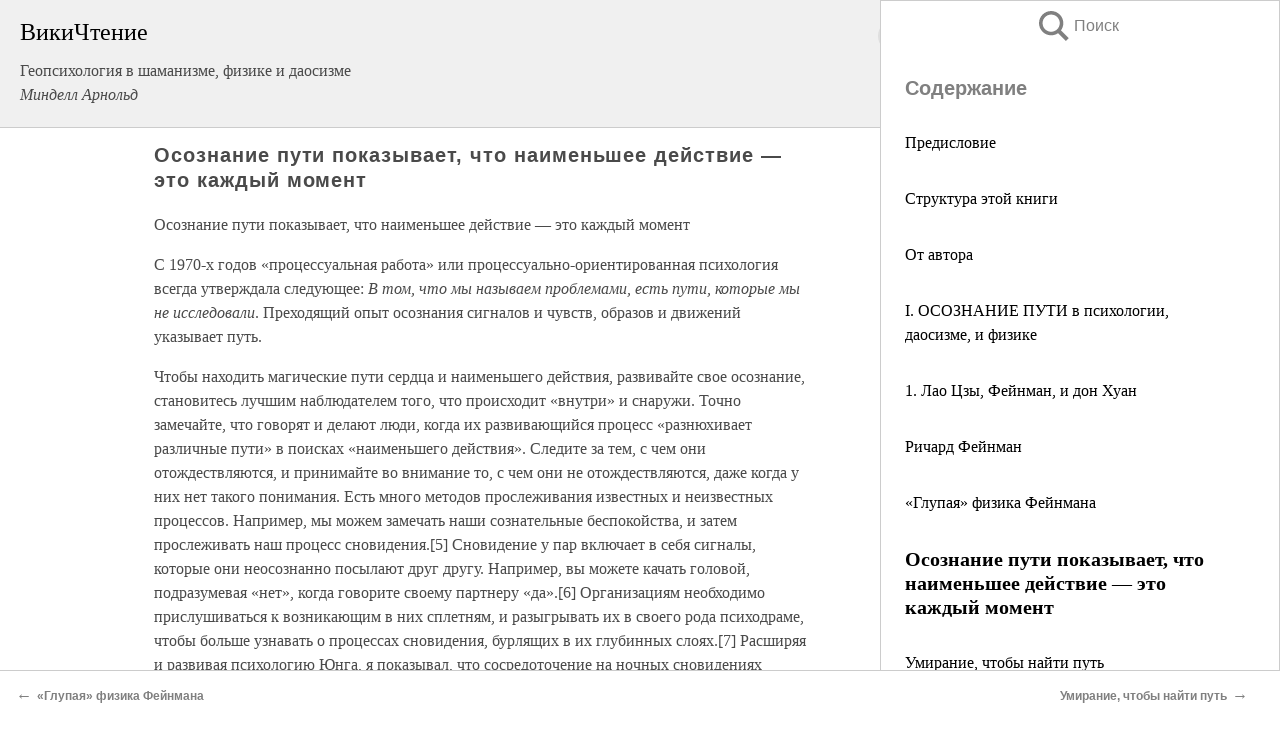

--- FILE ---
content_type: text/html; charset=UTF-8
request_url: https://psy.wikireading.ru/120130
body_size: 22919
content:
<!doctype html>



<html><head>

<!-- Yandex.RTB -->
<script>window.yaContextCb=window.yaContextCb||[]</script>
<script src="https://yandex.ru/ads/system/context.js" async></script>

  <meta charset="utf-8">
  <title>Осознание пути показывает, что наименьшее действие — это каждый момент. Геопсихология в шаманизме, физике и даосизме</title>
  
       <link rel="amphtml" href="https://psy.wikireading.ru/amp120130">
     
  
  <link rel="shortcut icon" type="image/png" href="https://storage.yandexcloud.net/wr4files/favicon.ico">
  <!-- Global site tag (gtag.js) - Google Analytics -->
<script async src="https://www.googletagmanager.com/gtag/js?id=UA-90677494-6"></script>
<script>
  window.dataLayer = window.dataLayer || [];
  function gtag(){dataLayer.push(arguments);}
  gtag('js', new Date());

  gtag('config', 'UA-90677494-6');
</script>
  
  
 <meta name="viewport" content="width=device-width,minimum-scale=1,initial-scale=1">

  
<script type="text/javascript"  async="" src="https://cdn.ampproject.org/v0.js"></script>
<script type="text/javascript" custom-element="amp-sidebar" src="https://cdn.ampproject.org/v0/amp-sidebar-0.1.js" async=""></script>
<script type="text/javascript" async custom-element="amp-fx-collection" src="https://cdn.ampproject.org/v0/amp-fx-collection-0.1.js"></script>


  



 <style>/*! Bassplate | MIT License | http://github.com/basscss/bassplate */
  
  
  
  .lrpromo-container {
  background-color: #f5f5f5;
  border: 1px solid #e0e0e0;
  border-radius: 5px;
  padding: 15px;
  margin: 20px 0;
  font-family: Arial, sans-serif;
  max-width: 100%;
}
.lrpromo-flex {
  display: flex;
  align-items: center;
  justify-content: space-between;
  flex-wrap: wrap;
}
.lrpromo-content {
  flex: 1;
  min-width: 200px;
  margin-bottom:50px;
}
.lrpromo-heading {
  color: #000000;
  margin-top: 0;
  margin-bottom: 10px;
  font-size: 18px;
}
.lrpromo-text {
  margin-top: 0;
  margin-bottom: 10px;
  font-size: 16px;
}
.lrpromo-highlight {
  color: #ff6600;
  font-size: 18px;
  font-weight: bold;
}
.lrpromo-button {
  display: inline-block;
  background-color: #4682B4;
  color: white;
  text-decoration: none;
  padding: 10px 20px;
  border-radius: 4px;
  font-weight: bold;
  margin-top: 5px;
}
.lrpromo-image-container {
  margin-right: 20px;
  text-align: center;
}
.lrpromo-image {
  max-width: 100px;
  height: auto;
  display: block;
  margin: 0 auto;
  border-radius: 15px;
}
  
  
 
  /* some basic button styling */
      .favorite-button input[type=submit] {
        width: 48px;
        height: 48px;
        cursor: pointer;
        border: none;
        margin: 4px;
        transition: background 300ms ease-in-out;
		
      }
      .favorite-button amp-list {
        margin: var(--space-2);
      }

      .favorite-button .heart-fill {
        background: url('data:image/svg+xml;utf8,<svg xmlns="http://www.w3.org/2000/svg" width="48" height="48" viewBox="0 0 48 48"><path d="M34 6h-20c-2.21 0-3.98 1.79-3.98 4l-.02 32 14-6 14 6v-32c0-2.21-1.79-4-4-4z"/><path d="M0 0h48v48h-48z" fill="none"/></svg>');
      }
      .favorite-button .heart-border {
        background: url('data:image/svg+xml;utf8,<svg xmlns="http://www.w3.org/2000/svg" width="48" height="48" viewBox="0 0 48 48"><path d="M34 6h-20c-2.21 0-3.98 1.79-3.98 4l-.02 32 14-6 14 6v-32c0-2.21-1.79-4-4-4zm0 30l-10-4.35-10 4.35v-26h20v26z"/><path d="M0 0h48v48h-48z" fill="none"/></svg>');
      }
      /* While the page loads we show a grey heart icon to indicate that the functionality is not yet available. */
      .favorite-button .heart-loading,
      .favorite-button .heart-loading[placeholder] {
        background: url('data:image/svg+xml;utf8,<svg xmlns="http://www.w3.org/2000/svg" width="48" height="48" viewBox="0 0 48 48"><path d="M34 6h-20c-2.21 0-3.98 1.79-3.98 4l-.02 32 14-6 14 6v-32c0-2.21-1.79-4-4-4zm0 30l-10-4.35-10 4.35v-26h20v26z"/><path d="M0 0h48v48h-48z" fill="none"/></svg>');
      }
      .favorite-button .favorite-container {
        display: flex;
        align-items: center;
        justify-content: center;
      }
      .favorite-button .favorite-count {
	    
        display: flex;
        align-items: center;
        justify-content: center;
        padding: var(--space-1);
        margin-left: var(--space-1);
        position: relative;
        width: 48px;
        background: var(--color-primary);
        border-radius: .4em;
        color: var(--color-text-light);
      }
	  
	  
	  
	  
      .favorite-button .favorite-count.loading {
        color: #ccc;
        background: var(--color-bg-light);
      }
      .favorite-button .favorite-count.loading:after {
        border-right-color: var(--color-bg-light);
      }
      .favorite-button .favorite-count:after {
        content: '';
        position: absolute;
        left: 0;
        top: 50%;
        width: 0;
        height: 0;
        border: var(--space-1) solid transparent;
        border-right-color: var(--color-primary);
        border-left: 0;
        margin-top: calc(-1 * var(--space-1));
        margin-left: calc(-1 * var(--space-1));
      }
      /* A simple snackbar to show an error */
      #favorite-failed-message {
        display: flex;
        justify-content: space-between;
        position: fixed;
        bottom: 0;
        left: 0;
        right: 0;
        margin: 0 auto;
        width: 100%;
        max-width: 450px;
        background: #323232;
        color: white;
        padding: 1rem 1.5rem;
        z-index: 1000;
      }
      #favorite-failed-message div {
        color: #64dd17;
        margin: 0 1rem;
        cursor: pointer;
      }
  
     amp-img.contain img {
   object-fit: contain;
 }
 .fixed-height-container {
   position: relative;
   width: 100%;
   height: 300px;
 }
 
 .paddingleft10{
 padding-left:10px;
 }
 

 
 .color-light-grey{
 color:#CCCCCC;
 }
 
 .margin-bottom20{
 margin-bottom:20px;
 }
 
 .margin-bottom30{
 margin-bottom:30px;
 }
 
 .margin-top15{
 margin-top:15px;
 }
 
 .margin-top20{
 margin-top:20px;
 }
 
 .margin-top30{
 margin-top:30px;
 }
.margin-left15{margin-left:15px}

margin-left10{margin-left:10px}

.custom-central-block{max-width:700px;margin:0 auto;display:block}


 
  .h1class{
 font-size:20px;
 line-height:45px;
 font-weight:bold;
 line-height:25px;
 margin-top:15px;
 padding-bottom:10px;
 }
 
.font-family-1{font-family: Geneva, Arial, Helvetica, sans-serif;}
 

 
 .custom_down_soder{
  font-size:10px;
  margin-left:3px;
 }
 
 
  .custom_search_input {
        
		
		margin-top:15px;

        margin-right:10px;
        
		width:100%;
		height:50px;
		font-size:16px
      }
  
  .menu_button {
 width:30px;
 height:30px;
background: url('data:image/svg+xml;utf8,<svg xmlns="http://www.w3.org/2000/svg" width="30" height="30" viewBox="0 0 24 24"><path style="fill:gray;" d="M6,15h12c0.553,0,1,0.447,1,1v1c0,0.553-0.447,1-1,1H6c-0.553,0-1-0.447-1-1v-1C5,15.447,5.447,15,6,15z M5,11v1c0,0.553,0.447,1,1,1h12c0.553,0,1-0.447,1-1v-1c0-0.553-0.447-1-1-1H6C5.447,10,5,10.447,5,11z M5,6v1c0,0.553,0.447,1,1,1h12c0.553,0,1-0.447,1-1V6c0-0.553-0.447-1-1-1H6C5.447,5,5,5.447,5,6z"/></svg>');
border:hidden;
cursor:pointer;
background-repeat:no-repeat;
     }

	  
	  
 .search_button {
 width:30px;
 height:30px;
background: url('data:image/svg+xml;utf8,<svg xmlns="http://www.w3.org/2000/svg" width="30" height="30" viewBox="0 0 24 24"><path style="fill:gray;" d="M23.809 21.646l-6.205-6.205c1.167-1.605 1.857-3.579 1.857-5.711 0-5.365-4.365-9.73-9.731-9.73-5.365 0-9.73 4.365-9.73 9.73 0 5.366 4.365 9.73 9.73 9.73 2.034 0 3.923-.627 5.487-1.698l6.238 6.238 2.354-2.354zm-20.955-11.916c0-3.792 3.085-6.877 6.877-6.877s6.877 3.085 6.877 6.877-3.085 6.877-6.877 6.877c-3.793 0-6.877-3.085-6.877-6.877z"/></svg>');
border:hidden;
cursor:pointer;
background-repeat:no-repeat;
     }
	  
.custom_right_sidebar{
padding:10px;  
background-color:#fff;
color:#000;
min-width:300px;
width:500px
 }
 
 .custom_sidebar{
background-color:#fff;
color:#000;
min-width:300px;
width:500px
 }
 
.wr_logo{
font-size:24px;
color:#000000;
margin-bottom:15px
} 
 
.custom-start-block{
background-color:#f0f0f0;
border-bottom-color:#CCCCCC;
border-bottom-style:solid;
border-bottom-width:1px;
padding:20px;
padding-top:70px;
} 

.custom-last-block{
background-color:#f0f0f0;
border-top-color:#CCCCCC;
border-top-style:solid;
border-top-width:1px;
padding:20px;
} 

.none-underline{text-decoration:none;}

.footer-items{margin:0 auto; width:180px; }

.cusom-share-button-position{float:right  }
.cusom-search-button-position{position:absolute; right:50%; z-index:999; top:10px;  }

.bpadding-bottom-60{padding-bottom:60px;}
.custom_padding_sidebar{padding-bottom:60px; padding-top:60px}



 p{margin-top:10px; }
 .top5{margin-top:5px; }
 .top10{margin-top:20px; display:block}
 
 amp-social-share[type="vk"] {
  background-image: url("https://storage.yandexcloud.net/wr4files/vk-icon.png");
}

 .custom-img{object-fit: cover; max-width:100%; margin: 0 auto; display: block;}


.custom-selection-search-button{font-weight:bold; color:#666666; margin-left:10px}

.custom-select-search-button{cursor:pointer; color:#666666; margin-left:10px; text-decoration: underline;}

.custom-selected-item{font-weight:bold; font-size:20px}


.custom-footer{background-color:#fff; color:#000; position:fixed; bottom:0; 
z-index:99;
width:100%;
border-top-color:#CCCCCC;
border-top-style:solid;
border-top-width:0.7px;
height:50px
}


.custom-header{
background-color:#fff; 
color:#000; 
z-index:999;
width:100%;
border-bottom-color:#CCCCCC;
border-bottom-style:solid;
border-bottom-width:0.7px;
height:50px;
z-index:99999999;

}

.custom_ad_height{height:300px}

.desktop_side_block{
display:block;
position:fixed;
overflow:auto; 
height:100%;
 right: 0;
 top:0;
 
 background: whitesmoke;overflow-y: scroll;border:1px solid;
 border-color:#CCCCCC;
 z-index:99;
}


.desktop_side_block::-webkit-scrollbar-track {border-radius: 4px;}
.desktop_side_block::-webkit-scrollbar {width: 6px;}
.desktop_side_block::-webkit-scrollbar-thumb {border-radius: 4px;background: #CCCCCC;}
.desktop_side_block::-webkit-scrollbar-thumb {background:  #CCCCCC;}


@media (min-width: 1100px) { body { width:75% } main {width:700px} .ampstart-sidebar{width:400px} .custom-start-block{padding-right:50px; padding-top:20px;} .custom-header{visibility: hidden;} .ampstart-faq-item{width:300px}}
@media (min-width: 900px) and (max-width: 1100px)  { body { width:80% } main {width:600px} .ampstart-sidebar{width:300px} .custom-start-block{padding-right:50px; padding-top:20px;} .custom-header{visibility: hidden;} .ampstart-faq-item{width:300px}}


.padding-bootom-30{padding-bottom:30px}

.padding-bootom-70{padding-bottom:70px}

.padding-left-35{padding-left:35px}

.padding-left-30{padding-left:30px}

.border-bottom-gray{border-bottom: 1px solid gray;}

.width-75{width:75px}

.width-225{width:225px}

.color-gray{color:gray;}

.bold{font-weight:bold}

.font-size-12{font-size:12px}

.font-size-14{font-size:14px}

.font-20{font-size:20px}

.crop_text {
    white-space: nowrap; 
    overflow: hidden; 
    text-overflow: ellipsis; 
	padding-left:5px;
	padding-right:5px;
   }
.overflow-hidden{ overflow:hidden;} 

.right-position{margin-left: auto; margin-right: 0;}

.center-position{margin:0 auto}

.display-block{display:block}

.poinrer{cursor:pointer}

.clean_button{border: none; outline: none; background:none}

.height-70{height:70px} 

.line-height-15{line-height:15px}

.custom-notification{
        position: fixed;
        padding:100px 100px;
        top: 0;
        width:100%;
        height:100%;  
        display: block;
        z-index:9;
		background-color:#FFFFFF      
    }  
	
	/*----------------------------------------------------------------------------------------------------------------------------------*/


 
 
      html {
        font-family:Georgia, serif;
        line-height: 1.15;
        -ms-text-size-adjust: 100%;
        -webkit-text-size-adjust: 100%;
      }
      body {
        margin: 0;
      }
      article,
      aside,
      footer,
      header,
      nav,
      section {
        display: block;
      }
      h1 {
        font-size: 2em;
        margin: 0.67em 0;
      }
      figcaption,
      figure,
      main {
        display: block;
      }
      figure {
        margin: 1em 40px;
      }
      hr {
        box-sizing: content-box;
        height: 0;
        overflow: visible;
      }
      pre {
        font-family: monospace, monospace;
        font-size: 1em;
      }
      a {
        background-color: transparent;
        -webkit-text-decoration-skip: objects;
      }
      a:active,
      a:hover {
        outline-width: 0;
      }
      abbr[title] {
        border-bottom: none;
        text-decoration: underline;
        text-decoration: underline dotted;
      }
      b,
      strong {
        font-weight: inherit;
        font-weight: bolder;
      }
      code,
      kbd,
      samp {
        font-family: monospace, monospace;
        font-size: 1em;
      }
      dfn {
        font-style: italic;
      }
      mark {
        background-color: #ff0;
        color: #000;
      }
      small {
        font-size: 80%;
      }
      sub,
      sup {
        font-size: 75%;
        line-height: 0;
        position: relative;
        vertical-align: baseline;
      }
      sub {
        bottom: -0.25em;
      }
      sup {
        top: -0.5em;
      }
      audio,
      video {
        display: inline-block;
      }
      audio:not([controls]) {
        display: none;
        height: 0;
      }
      img {
        border-style: none;
      }
      svg:not(:root) {
        overflow: hidden;
      }
      button,
      input,
      optgroup,
      select,
      textarea {
        font-family: sans-serif;
        font-size: 100%;
        line-height: 1.15;
        margin: 0;
      }
      button,
      input {
        overflow: visible;
      }
      button,
      select {
        text-transform: none;
      }
      [type='reset'],
      [type='submit'],
      button,
      html [type='button'] {
        -webkit-appearance: button;
      }
      [type='button']::-moz-focus-inner,
      [type='reset']::-moz-focus-inner,
      [type='submit']::-moz-focus-inner,
      button::-moz-focus-inner {
        border-style: none;
        padding: 0;
      }
      [type='button']:-moz-focusring,
      [type='reset']:-moz-focusring,
      [type='submit']:-moz-focusring,
      button:-moz-focusring {
        outline: 1px dotted ButtonText;
      }
      fieldset {
        border: 1px solid silver;
        margin: 0 2px;
        padding: 0.35em 0.625em 0.75em;
      }
      legend {
        box-sizing: border-box;
        color: inherit;
        display: table;
        max-width: 100%;
        padding: 0;
        white-space: normal;
      }
      progress {
        display: inline-block;
        vertical-align: baseline;
      }
      textarea {
        overflow: auto;
      }
      [type='checkbox'],
      [type='radio'] {
        box-sizing: border-box;
        padding: 0;
      }
      [type='number']::-webkit-inner-spin-button,
      [type='number']::-webkit-outer-spin-button {
        height: auto;
      }
      [type='search'] {
        -webkit-appearance: textfield;
        outline-offset: -2px;
      }
      [type='search']::-webkit-search-cancel-button,
      [type='search']::-webkit-search-decoration {
        -webkit-appearance: none;
      }
      ::-webkit-file-upload-button {
        -webkit-appearance: button;
        font: inherit;
      }
      details,
      menu {
        display: block;
      }
      summary {
        display: list-item;
      }
      canvas {
        display: inline-block;
      }
      [hidden],
      template {
        display: none;
      }
      .h00 {
        font-size: 4rem;
      }
      .h0,
      .h1 {
        font-size: 3rem;
      }
      .h2 {
        font-size: 2rem;
      }
      .h3 {
        font-size: 1.5rem;
      }
      .h4 {
        font-size: 1.125rem;
      }
      .h5 {
        font-size: 0.875rem;
      }
      .h6 {
        font-size: 0.75rem;
      }
      .font-family-inherit {
        font-family: inherit;
      }
      .font-size-inherit {
        font-size: inherit;
      }
      .text-decoration-none {
        text-decoration: none;
      }
      .bold {
        font-weight: 700;
      }
      .regular {
        font-weight: 400;
      }
      .italic {
        font-style: italic;
      }
      .caps {
        text-transform: uppercase;
        letter-spacing: 0.2em;
      }
      .left-align {
        text-align: left;
      }
      .center {
        text-align: center;
      }
      .right-align {
        text-align: right;
      }
      .justify {
        text-align: justify;
      }
      .nowrap {
        white-space: nowrap;
      }
      .break-word {
        word-wrap: break-word;
      }
      .line-height-1 {
        line-height: 1rem;
      }
      .line-height-2 {
        line-height: 1.125rem;
      }
      .line-height-3 {
        line-height: 1.5rem;
      }
      .line-height-4 {
        line-height: 2rem;
      }
      .list-style-none {
        list-style: none;
      }
      .underline {
        text-decoration: underline;
      }
      .truncate {
        max-width: 100%;
        overflow: hidden;
        text-overflow: ellipsis;
        white-space: nowrap;
      }
      .list-reset {
        list-style: none;
        padding-left: 0;
      }
      .inline {
        display: inline;
      }
      .block {
        display: block;
      }
      .inline-block {
        display: inline-block;
      }
      .table {
        display: table;
      }
      .table-cell {
        display: table-cell;
      }
      .overflow-hidden {
        overflow: hidden;
      }
      .overflow-scroll {
        overflow: scroll;
      }
      .overflow-auto {
        overflow: auto;
      }
      .clearfix:after,
      .clearfix:before {
        content: ' ';
        display: table;
      }
      .clearfix:after {
        clear: both;
      }
      .left {
        float: left;
      }
      .right {
        float: right;
      }
      .fit {
        max-width: 100%;
      }
      .max-width-1 {
        max-width: 24rem;
      }
      .max-width-2 {
        max-width: 32rem;
      }
      .max-width-3 {
        max-width: 48rem;
      }
      .max-width-4 {
        max-width: 64rem;
      }
      .border-box {
        box-sizing: border-box;
      }
      .align-baseline {
        vertical-align: baseline;
      }
      .align-top {
        vertical-align: top;
      }
      .align-middle {
        vertical-align: middle;

      }
      .align-bottom {
        vertical-align: bottom;
      }
      .m0 {
        margin: 0;
      }
      .mt0 {
        margin-top: 0;
      }
      .mr0 {
        margin-right: 0;
      }
      .mb0 {
        margin-bottom: 0;
      }
      .ml0,
      .mx0 {
        margin-left: 0;
      }
      .mx0 {
        margin-right: 0;
      }
      .my0 {
        margin-top: 0;
        margin-bottom: 0;
      }
      .m1 {
        margin: 0.5rem;
      }
      .mt1 {
        margin-top: 0.5rem;
      }
      .mr1 {
        margin-right: 0.5rem;
      }
      .mb1 {
        margin-bottom: 0.5rem;
      }
      .ml1,
      .mx1 {
        margin-left: 0.5rem;
      }
      .mx1 {
        margin-right: 0.5rem;
      }
      .my1 {
        margin-top: 0.5rem;
        margin-bottom: 0.5rem;
      }
      .m2 {
        margin: 1rem;
      }
      .mt2 {
        margin-top: 1rem;
      }
      .mr2 {
        margin-right: 1rem;
      }
      .mb2 {
        margin-bottom: 1rem;
      }
      .ml2,
      .mx2 {
        margin-left: 1rem;
      }
      .mx2 {
        margin-right: 1rem;
      }
      .my2 {
        margin-top: 1rem;
        margin-bottom: 1rem;
      }
      .m3 {
        margin: 1.5rem;
      }
      .mt3 {
        margin-top: 1.5rem;
      }
      .mr3 {
        margin-right: 1.5rem;
      }
      .mb3 {
        margin-bottom: 1.5rem;
      }
      .ml3,
      .mx3 {
        margin-left: 1.5rem;
      }
      .mx3 {
        margin-right: 1.5rem;
      }
      .my3 {
        margin-top: 1.5rem;
        margin-bottom: 1.5rem;
      }
      .m4 {
        margin: 2rem;
      }
      .mt4 {
        margin-top: 2rem;
      }
      .mr4 {
        margin-right: 2rem;
      }
      .mb4 {
        margin-bottom: 2rem;
      }
      .ml4,
      .mx4 {
        margin-left: 2rem;
      }
      .mx4 {
        margin-right: 2rem;
      }
      .my4 {
        margin-top: 2rem;
        margin-bottom: 2rem;
      }
      .mxn1 {
        margin-left: calc(0.5rem * -1);
        margin-right: calc(0.5rem * -1);
      }
      .mxn2 {
        margin-left: calc(1rem * -1);
        margin-right: calc(1rem * -1);
      }
      .mxn3 {
        margin-left: calc(1.5rem * -1);
        margin-right: calc(1.5rem * -1);
      }
      .mxn4 {
        margin-left: calc(2rem * -1);
        margin-right: calc(2rem * -1);
      }
      .m-auto {
        margin: auto;
      }
      .mt-auto {
        margin-top: auto;
      }
      .mr-auto {
        margin-right: auto;
      }
      .mb-auto {
        margin-bottom: auto;
      }
      .ml-auto,
      .mx-auto {
        margin-left: auto;
      }
      .mx-auto {
        margin-right: auto;
      }
      .my-auto {
        margin-top: auto;
        margin-bottom: auto;
      }
      .p0 {
        padding: 0;
      }
      .pt0 {
        padding-top: 0;
      }
      .pr0 {
        padding-right: 0;
      }
      .pb0 {
        padding-bottom: 0;
      }
      .pl0,
      .px0 {
        padding-left: 0;
      }
      .px0 {
        padding-right: 0;
      }
      .py0 {
        padding-top: 0;
        padding-bottom: 0;
      }
      .p1 {
        padding: 0.5rem;
      }
      .pt1 {
        padding-top: 0.5rem;
      }
      .pr1 {
        padding-right: 0.5rem;
      }
      .pb1 {
        padding-bottom: 0.5rem;
      }
      .pl1 {
        padding-left: 0.5rem;
      }
      .py1 {
        padding-top: 0.5rem;
        padding-bottom: 0.5rem;
      }
      .px1 {
        padding-left: 0.5rem;
        padding-right: 0.5rem;
      }
      .p2 {
        padding: 1rem;
      }
      .pt2 {
        padding-top: 1rem;
      }
      .pr2 {
        padding-right: 1rem;
      }
      .pb2 {
        padding-bottom: 1rem;
      }
      .pl2 {
        padding-left: 1rem;
      }
      .py2 {
        padding-top: 1rem;
        padding-bottom: 1rem;
      }
      .px2 {
        padding-left: 1rem;
        padding-right: 1rem;
      }
      .p3 {
        padding: 1.5rem;
      }
      .pt3 {
        padding-top: 1.5rem;
      }
      .pr3 {
        padding-right: 1.5rem;
      }
      .pb3 {
        padding-bottom: 1.5rem;
      }
      .pl3 {
        padding-left: 1.5rem;
      }
      .py3 {
        padding-top: 1.5rem;
        padding-bottom: 1.5rem;
      }
      .px3 {
        padding-left: 1.5rem;
        padding-right: 1.5rem;
      }
      .p4 {
        padding: 2rem;
      }
      .pt4 {
        padding-top: 2rem;
      }
      .pr4 {
        padding-right: 2rem;
      }
      .pb4 {
        padding-bottom: 2rem;
      }
      .pl4 {
        padding-left: 2rem;
      }
      .py4 {
        padding-top: 2rem;
        padding-bottom: 2rem;
      }
      .px4 {
        padding-left: 2rem;
        padding-right: 2rem;
      }
      .col {
        float: left;
      }
      .col,
      .col-right {
        box-sizing: border-box;
      }
      .col-right {
        float: right;
      }
      .col-1 {
        width: 8.33333%;
      }
      .col-2 {
        width: 16.66667%;
      }
      .col-3 {
        width: 25%;
      }
      .col-4 {
        width: 33.33333%;
      }
      .col-5 {
        width: 41.66667%;
      }
      .col-6 {
        width: 50%;
      }
      .col-7 {
        width: 58.33333%;
      }
      .col-8 {
        width: 66.66667%;
      }
      .col-9 {
        width: 75%;
      }
      .col-10 {
        width: 83.33333%;
      }
      .col-11 {
        width: 91.66667%;
      }
      .col-12 {
        width: 100%;
      }
      @media (min-width: 40.06rem) {
        .sm-col {
          float: left;
          box-sizing: border-box;
        }
        .sm-col-right {
          float: right;
          box-sizing: border-box;
        }
        .sm-col-1 {
          width: 8.33333%;
        }
        .sm-col-2 {
          width: 16.66667%;
        }
        .sm-col-3 {
          width: 25%;
        }
        .sm-col-4 {
          width: 33.33333%;
        }
        .sm-col-5 {
          width: 41.66667%;
        }
        .sm-col-6 {
          width: 50%;
        }
        .sm-col-7 {
          width: 58.33333%;
        }
        .sm-col-8 {
          width: 66.66667%;
        }
        .sm-col-9 {
          width: 75%;
        }
        .sm-col-10 {
          width: 83.33333%;
        }
        .sm-col-11 {
          width: 91.66667%;
        }
        .sm-col-12 {
          width: 100%;
        }
      }
      @media (min-width: 52.06rem) {
        .md-col {
          float: left;
          box-sizing: border-box;
        }
        .md-col-right {
          float: right;
          box-sizing: border-box;
        }
        .md-col-1 {
          width: 8.33333%;
        }
        .md-col-2 {
          width: 16.66667%;
        }
        .md-col-3 {
          width: 25%;
        }
        .md-col-4 {
          width: 33.33333%;
        }
        .md-col-5 {
          width: 41.66667%;
        }
        .md-col-6 {
          width: 50%;
        }
        .md-col-7 {
          width: 58.33333%;
        }
        .md-col-8 {
          width: 66.66667%;
        }
        .md-col-9 {
          width: 75%;
        }
        .md-col-10 {
          width: 83.33333%;
        }
        .md-col-11 {
          width: 91.66667%;
        }
        .md-col-12 {
          width: 100%;
        }
      }
      @media (min-width: 64.06rem) {
        .lg-col {
          float: left;
          box-sizing: border-box;
        }
        .lg-col-right {
          float: right;
          box-sizing: border-box;
        }
        .lg-col-1 {
          width: 8.33333%;
        }
        .lg-col-2 {
          width: 16.66667%;
        }
        .lg-col-3 {
          width: 25%;
        }
        .lg-col-4 {
          width: 33.33333%;
        }
        .lg-col-5 {
          width: 41.66667%;
        }
        .lg-col-6 {
          width: 50%;
        }
        .lg-col-7 {
          width: 58.33333%;
        }
        .lg-col-8 {
          width: 66.66667%;
        }
        .lg-col-9 {
          width: 75%;
        }
        .lg-col-10 {
          width: 83.33333%;
        }
        .lg-col-11 {
          width: 91.66667%;
        }
        .lg-col-12 {
          width: 100%;
        }
      }
      .flex {
        display: -ms-flexbox;
        display: flex;
      }
      @media (min-width: 40.06rem) {
        .sm-flex {
          display: -ms-flexbox;
          display: flex;
        }
      }
      @media (min-width: 52.06rem) {
        .md-flex {
          display: -ms-flexbox;
          display: flex;
        }
      }
      @media (min-width: 64.06rem) {
        .lg-flex {
          display: -ms-flexbox;
          display: flex;
        }
      }
      .flex-column {
        -ms-flex-direction: column;
        flex-direction: column;
      }
      .flex-wrap {
        -ms-flex-wrap: wrap;
        flex-wrap: wrap;
      }
      .items-start {
        -ms-flex-align: start;
        align-items: flex-start;
      }
      .items-end {
        -ms-flex-align: end;
        align-items: flex-end;
      }
      .items-center {
        -ms-flex-align: center;
        align-items: center;
      }
      .items-baseline {
        -ms-flex-align: baseline;
        align-items: baseline;
      }
      .items-stretch {
        -ms-flex-align: stretch;
        align-items: stretch;
      }
      .self-start {
        -ms-flex-item-align: start;
        align-self: flex-start;
      }
      .self-end {
        -ms-flex-item-align: end;
        align-self: flex-end;
      }
      .self-center {
        -ms-flex-item-align: center;
        -ms-grid-row-align: center;
        align-self: center;
      }
      .self-baseline {
        -ms-flex-item-align: baseline;
        align-self: baseline;
      }
      .self-stretch {
        -ms-flex-item-align: stretch;
        -ms-grid-row-align: stretch;
        align-self: stretch;
      }
      .justify-start {
        -ms-flex-pack: start;
        justify-content: flex-start;
      }
      .justify-end {
        -ms-flex-pack: end;
        justify-content: flex-end;
      }
      .justify-center {
        -ms-flex-pack: center;
        justify-content: center;
      }
      .justify-between {
        -ms-flex-pack: justify;
        justify-content: space-between;
      }
      .justify-around {
        -ms-flex-pack: distribute;
        justify-content: space-around;
      }
      .justify-evenly {
        -ms-flex-pack: space-evenly;
        justify-content: space-evenly;
      }
      .content-start {
        -ms-flex-line-pack: start;
        align-content: flex-start;
      }
      .content-end {
        -ms-flex-line-pack: end;
        align-content: flex-end;
      }
      .content-center {
        -ms-flex-line-pack: center;
        align-content: center;
      }
      .content-between {
        -ms-flex-line-pack: justify;
        align-content: space-between;
      }
      .content-around {
        -ms-flex-line-pack: distribute;
        align-content: space-around;
      }
      .content-stretch {
        -ms-flex-line-pack: stretch;
        align-content: stretch;
      }
      .flex-auto {

        -ms-flex: 1 1 auto;
        flex: 1 1 auto;
        min-width: 0;
        min-height: 0;
      }
      .flex-none {
        -ms-flex: none;
        flex: none;
      }
      .order-0 {
        -ms-flex-order: 0;
        order: 0;
      }
      .order-1 {
        -ms-flex-order: 1;
        order: 1;
      }
      .order-2 {
        -ms-flex-order: 2;
        order: 2;
      }
      .order-3 {
        -ms-flex-order: 3;
        order: 3;
      }
      .order-last {
        -ms-flex-order: 99999;
        order: 99999;
      }
      .relative {
        position: relative;
      }
      .absolute {
        position: absolute;
      }
      .fixed {
        position: fixed;
      }
      .top-0 {
        top: 0;
      }
      .right-0 {
        right: 0;
      }
      .bottom-0 {
        bottom: 0;
      }
      .left-0 {
        left: 0;
      }
      .z1 {
        z-index: 1;
      }
      .z2 {
        z-index: 2;
      }
      .z3 {
        z-index: 3;
      }
      .z4 {
        z-index: 4;
      }
      .border {
        border-style: solid;
        border-width: 1px;
      }
      .border-top {
        border-top-style: solid;
        border-top-width: 1px;
      }
      .border-right {
        border-right-style: solid;
        border-right-width: 1px;
      }
      .border-bottom {
        border-bottom-style: solid;
        border-bottom-width: 1px;
      }
      .border-left {
        border-left-style: solid;
        border-left-width: 1px;
      }
      .border-none {
        border: 0;
      }
      .rounded {
        border-radius: 3px;
      }
      .circle {
        border-radius: 50%;
      }
      .rounded-top {
        border-radius: 3px 3px 0 0;
      }
      .rounded-right {
        border-radius: 0 3px 3px 0;
      }
      .rounded-bottom {
        border-radius: 0 0 3px 3px;
      }
      .rounded-left {
        border-radius: 3px 0 0 3px;
      }
      .not-rounded {
        border-radius: 0;
      }
      .hide {
        position: absolute;
        height: 1px;
        width: 1px;
        overflow: hidden;
        clip: rect(1px, 1px, 1px, 1px);
      }
      @media (max-width: 40rem) {
        .xs-hide {
          display: none;
        }
      }
      @media (min-width: 40.06rem) and (max-width: 52rem) {
        .sm-hide {
          display: none;
        }
      }
      @media (min-width: 52.06rem) and (max-width: 64rem) {
        .md-hide {
          display: none;
        }
      }
      @media (min-width: 64.06rem) {
        .lg-hide {
          display: none;
        }
      }
      .display-none {
        display: none;
      }
      * {
        box-sizing: border-box;
      }
	  

      body {
        background: #fff;
        color: #4a4a4a;
        font-family:Georgia, serif;
        min-width: 315px;
        overflow-x: hidden;
       /* font-smooth: always;
        -webkit-font-smoothing: antialiased;*/
      }
      main {
       margin: 0 auto;
      }
    
      .ampstart-accent {
        color: #003f93;
      }
      #content:target {
        margin-top: calc(0px - 3.5rem);
        padding-top: 3.5rem;
      }
      .ampstart-title-lg {
        font-size: 3rem;
        line-height: 3.5rem;
        letter-spacing: 0.06rem;
      }
      .ampstart-title-md {
        font-size: 2rem;
        line-height: 2.5rem;
        letter-spacing: 0.06rem;
      }
      .ampstart-title-sm {
        font-size: 1.5rem;
        line-height: 2rem;
        letter-spacing: 0.06rem;
      }
      .ampstart-subtitle,
      body {
        line-height: 1.5rem;
        letter-spacing: normal;
      }
      .ampstart-subtitle {
        color: #003f93;
        font-size: 1rem;
      }
      .ampstart-byline,

      .ampstart-caption,
      .ampstart-hint,
      .ampstart-label {
        font-size: 0.875rem;
        color: #4f4f4f;
        line-height: 1.125rem;
        letter-spacing: 0.06rem;
      }
      .ampstart-label {
        text-transform: uppercase;
      }
      .ampstart-footer,
      .ampstart-small-text {
        font-size: 0.75rem;
        line-height: 1rem;
        letter-spacing: 0.06rem;
      }
      .ampstart-card {
        box-shadow: 0 1px 1px 0 rgba(0, 0, 0, 0.14),
          0 1px 1px -1px rgba(0, 0, 0, 0.14), 0 1px 5px 0 rgba(0, 0, 0, 0.12);
      }
      .h1,
      h1 {
        font-size: 3rem;
        line-height: 3.5rem;
      }
      .h2,
      h2 {
        font-size: 2rem;
        line-height: 2.5rem;
      }
      .h3,
      h3 {
        font-size: 1.5rem;
        line-height: 2rem;
      }
      .h4,
      h4 {
        font-size: 1.125rem;
        line-height: 1.5rem;
      }
      .h5,
      h5 {
        font-size: 0.875rem;
        line-height: 1.125rem;
      }
      .h6,
      h6 {
        font-size: 0.75rem;
        line-height: 1rem;
      }
      h1,
      h2,
      h3,
      h4,
      h5,
      h6 {
        margin: 0;
        padding: 0;
        font-weight: 400;
        letter-spacing: 0.06rem;
      }
      a,
      a:active,
      a:visited {
        color: inherit;
      }
      .ampstart-btn {
        font-family: inherit;
        font-weight: inherit;
        font-size: 1rem;
        line-height: 1.125rem;
        padding: 0.7em 0.8em;
        text-decoration: none;
        white-space: nowrap;
        word-wrap: normal;
        vertical-align: middle;
        cursor: pointer;
        background-color: #000;
        color: #fff;
        border: 1px solid #fff;
      }
      .ampstart-btn:visited {
        color: #fff;
      }
      .ampstart-btn-secondary {
        background-color: #fff;
        color: #000;
        border: 1px solid #000;
      }
      .ampstart-btn-secondary:visited {
        color: #000;
      }
      .ampstart-btn:active .ampstart-btn:focus {
        opacity: 0.8;
      }
      .ampstart-btn[disabled],
      .ampstart-btn[disabled]:active,
      .ampstart-btn[disabled]:focus,
      .ampstart-btn[disabled]:hover {
        opacity: 0.5;
        outline: 0;
        cursor: default;
      }
      .ampstart-dropcap:first-letter {
        color: #000;
        font-size: 3rem;
        font-weight: 700;
        float: left;
        overflow: hidden;
        line-height: 3rem;
        margin-left: 0;
        margin-right: 0.5rem;
      }
      .ampstart-initialcap {
        padding-top: 1rem;
        margin-top: 1.5rem;
      }
      .ampstart-initialcap:first-letter {
        color: #000;
        font-size: 3rem;
        font-weight: 700;
        margin-left: -2px;
      }
      .ampstart-pullquote {
        border: none;
        border-left: 4px solid #000;
        font-size: 1.5rem;
        padding-left: 1.5rem;
      }
      .ampstart-byline time {
        font-style: normal;
        white-space: nowrap;
      }
      .amp-carousel-button-next {
        background-image: url('data:image/svg+xml;charset=utf-8,<svg width="18" height="18" viewBox="0 0 34 34" xmlns="http://www.w3.org/2000/svg"><title>Next</title><path d="M25.557 14.7L13.818 2.961 16.8 0l16.8 16.8-16.8 16.8-2.961-2.961L25.557 18.9H0v-4.2z" fill="%23FFF" fill-rule="evenodd"/></svg>');
      }
      .amp-carousel-button-prev {
        background-image: url('data:image/svg+xml;charset=utf-8,<svg width="18" height="18" viewBox="0 0 34 34" xmlns="http://www.w3.org/2000/svg"><title>Previous</title><path d="M33.6 14.7H8.043L19.782 2.961 16.8 0 0 16.8l16.8 16.8 2.961-2.961L8.043 18.9H33.6z" fill="%23FFF" fill-rule="evenodd"/></svg>');
      }
      .ampstart-dropdown {
        min-width: 200px;
      }
      .ampstart-dropdown.absolute {
        z-index: 100;
      }
      .ampstart-dropdown.absolute > section,
      .ampstart-dropdown.absolute > section > header {

        height: 100%;
      }
      .ampstart-dropdown > section > header {
        background-color: #000;
        border: 0;
        color: #fff;
      }
      .ampstart-dropdown > section > header:after {
        display: inline-block;
        content: '+';
        padding: 0 0 0 1.5rem;
        color: #003f93;
      }
      .ampstart-dropdown > [expanded] > header:after {
        content: '–';
      }
      .absolute .ampstart-dropdown-items {
        z-index: 200;
      }
      .ampstart-dropdown-item {
        background-color: #000;
        color: #003f93;
        opacity: 0.9;
      }
      .ampstart-dropdown-item:active,
      .ampstart-dropdown-item:hover {
        opacity: 1;
      }
      .ampstart-footer {
        background-color: #fff;
        color: #000;
        padding-top: 5rem;
        padding-bottom: 5rem;
      }
      .ampstart-footer .ampstart-icon {
        fill: #000;
      }
      .ampstart-footer .ampstart-social-follow li:last-child {
        margin-right: 0;
      }
      .ampstart-image-fullpage-hero {
        color: #fff;
      }
      .ampstart-fullpage-hero-heading-text,
      .ampstart-image-fullpage-hero .ampstart-image-credit {
        -webkit-box-decoration-break: clone;
        box-decoration-break: clone;
        background: #000;
        padding: 0 1rem 0.2rem;
      }
      .ampstart-image-fullpage-hero > amp-img {
        max-height: calc(100vh - 3.5rem);
      }
      .ampstart-image-fullpage-hero > amp-img img {
        -o-object-fit: cover;
        object-fit: cover;
      }
      .ampstart-fullpage-hero-heading {
        line-height: 3.5rem;
      }
      .ampstart-fullpage-hero-cta {
        background: transparent;
      }
      .ampstart-readmore {
        background: linear-gradient(0deg, rgba(0, 0, 0, 0.65) 0, transparent);
        color: #fff;
        margin-top: 5rem;
        padding-bottom: 3.5rem;
      }
      .ampstart-readmore:after {
        display: block;
        content: '⌄';
        font-size: 2rem;
      }
      .ampstart-readmore-text {
        background: #000;
      }
      @media (min-width: 52.06rem) {
        .ampstart-image-fullpage-hero > amp-img {
          height: 60vh;
        }
      }
      .ampstart-image-heading {
        color: #fff;
        background: linear-gradient(0deg, rgba(0, 0, 0, 0.65) 0, transparent);
      }
      .ampstart-image-heading > * {
        margin: 0;
      }
      amp-carousel .ampstart-image-with-heading {
        margin-bottom: 0;
      }
      .ampstart-image-with-caption figcaption {
        color: #4f4f4f;
        line-height: 1.125rem;
      }
      amp-carousel .ampstart-image-with-caption {
        margin-bottom: 0;
      }
      .ampstart-input {
        max-width: 100%;
        width: 300px;
        min-width: 100px;
        font-size: 1rem;
        line-height: 1.5rem;
      }
      .ampstart-input [disabled],
      .ampstart-input [disabled] + label {
        opacity: 0.5;
      }
      .ampstart-input [disabled]:focus {
        outline: 0;
      }
      .ampstart-input > input,
      .ampstart-input > select,
      .ampstart-input > textarea {
        width: 100%;
        margin-top: 1rem;
        line-height: 1.5rem;
        border: 0;
        border-radius: 0;
        border-bottom: 1px solid #4a4a4a;
        background: none;
        color: #4a4a4a;
        outline: 0;
      }
      .ampstart-input > label {
        color: #003f93;
        pointer-events: none;
        text-align: left;
        font-size: 0.875rem;
        line-height: 1rem;
        opacity: 0;
        animation: 0.2s;
        animation-timing-function: cubic-bezier(0.4, 0, 0.2, 1);
        animation-fill-mode: forwards;
      }
      .ampstart-input > input:focus,
      .ampstart-input > select:focus,
      .ampstart-input > textarea:focus {
        outline: 0;
      }
      .ampstart-input > input:focus:-ms-input-placeholder,
      .ampstart-input > select:focus:-ms-input-placeholder,
      .ampstart-input > textarea:focus:-ms-input-placeholder {
        color: transparent;
      }
      .ampstart-input > input:focus::placeholder,
      .ampstart-input > select:focus::placeholder,
      .ampstart-input > textarea:focus::placeholder {
        color: transparent;
      }
      .ampstart-input > input:not(:placeholder-shown):not([disabled]) + label,
      .ampstart-input > select:not(:placeholder-shown):not([disabled]) + label,
      .ampstart-input
        > textarea:not(:placeholder-shown):not([disabled])
        + label {
        opacity: 1;
      }
      .ampstart-input > input:focus + label,
      .ampstart-input > select:focus + label,
      .ampstart-input > textarea:focus + label {
        animation-name: a;
      }
      @keyframes a {
        to {
          opacity: 1;
        }
      }
      .ampstart-input > label:after {
        content: '';
        height: 2px;
        position: absolute;
        bottom: 0;
        left: 45%;
        background: #003f93;
        transition: 0.2s;
        transition-timing-function: cubic-bezier(0.4, 0, 0.2, 1);
        visibility: hidden;
        width: 10px;
      }
      .ampstart-input > input:focus + label:after,
      .ampstart-input > select:focus + label:after,
      .ampstart-input > textarea:focus + label:after {
        left: 0;
        width: 100%;
        visibility: visible;
      }
      .ampstart-input > input[type='search'] {
        -webkit-appearance: none;
        -moz-appearance: none;
        appearance: none;
      }
      .ampstart-input > input[type='range'] {
        border-bottom: 0;
      }
      .ampstart-input > input[type='range'] + label:after {
        display: none;
      }
      .ampstart-input > select {
        -webkit-appearance: none;
        -moz-appearance: none;
        appearance: none;
      }
      .ampstart-input > select + label:before {
        content: '⌄';
        line-height: 1.5rem;
        position: absolute;
        right: 5px;
        zoom: 2;
        top: 0;
        bottom: 0;
        color: #003f93;
      }
      .ampstart-input-chk,
      .ampstart-input-radio {
        width: auto;
        color: #4a4a4a;
      }
      .ampstart-input input[type='checkbox'],
      .ampstart-input input[type='radio'] {
        margin-top: 0;
        -webkit-appearance: none;
        -moz-appearance: none;
        appearance: none;
        width: 20px;
        height: 20px;
        border: 1px solid #003f93;
        vertical-align: middle;
        margin-right: 0.5rem;
        text-align: center;
      }
      .ampstart-input input[type='radio'] {
        border-radius: 20px;
      }
      .ampstart-input input[type='checkbox']:not([disabled]) + label,
      .ampstart-input input[type='radio']:not([disabled]) + label {
        pointer-events: auto;
        animation: none;
        vertical-align: middle;
        opacity: 1;
        cursor: pointer;
      }
      .ampstart-input input[type='checkbox'] + label:after,
      .ampstart-input input[type='radio'] + label:after {
        display: none;
      }
      .ampstart-input input[type='checkbox']:after,
      .ampstart-input input[type='radio']:after {
        position: absolute;
        top: 0;
        left: 0;
        bottom: 0;
        right: 0;
        content: ' ';
        line-height: 1.4rem;
        vertical-align: middle;
        text-align: center;
        background-color: #fff;
      }
      .ampstart-input input[type='checkbox']:checked:after {
        background-color: #003f93;
        color: #fff;
        content: '✓';
      }
      .ampstart-input input[type='radio']:checked {
        background-color: #fff;
      }
      .ampstart-input input[type='radio']:after {
        top: 3px;
        bottom: 3px;
        left: 3px;
        right: 3px;
        border-radius: 12px;
      }
      .ampstart-input input[type='radio']:checked:after {
        content: '';
        font-size: 3rem;
        background-color: #003f93;
      }
    /*  .ampstart-input > label,
      _:-ms-lang(x) {
        opacity: 1;
      }
      .ampstart-input > input:-ms-input-placeholder,
      _:-ms-lang(x) {
        color: transparent;
      }
      .ampstart-input > input::placeholder,
      _:-ms-lang(x) {
        color: transparent;
      }
      .ampstart-input > input::-ms-input-placeholder,
      _:-ms-lang(x) {
        color: transparent;
      }*/
      .ampstart-input > select::-ms-expand {
        display: none;
      }
      .ampstart-headerbar {
        background-color: #fff;
        color: #000;
        z-index: 999;
        box-shadow: 0 0 5px 2px rgba(0, 0, 0, 0.1);
      }
      .ampstart-headerbar + :not(amp-sidebar),
      .ampstart-headerbar + amp-sidebar + * {
        margin-top: 3.5rem;
      }
      .ampstart-headerbar-nav .ampstart-nav-item {
        padding: 0 1rem;
        background: transparent;
        opacity: 0.8;
      }
      .ampstart-headerbar-nav {
        line-height: 3.5rem;
      }
      .ampstart-nav-item:active,
      .ampstart-nav-item:focus,
      .ampstart-nav-item:hover {
        opacity: 1;
      }
      .ampstart-navbar-trigger:focus {
        outline: none;
      }
      .ampstart-nav a,
      .ampstart-navbar-trigger,
      .ampstart-sidebar-faq a {
        cursor: pointer;
        text-decoration: none;
      }
      .ampstart-nav .ampstart-label {
        color: inherit;
      }
      .ampstart-navbar-trigger {
        line-height: 3.5rem;
        font-size: 2rem;
      }
      .ampstart-headerbar-nav {
        -ms-flex: 1;
        flex: 1;
      }
      .ampstart-nav-search {
        -ms-flex-positive: 0.5;
        flex-grow: 0.5;
      }
      .ampstart-headerbar .ampstart-nav-search:active,
      .ampstart-headerbar .ampstart-nav-search:focus,
      .ampstart-headerbar .ampstart-nav-search:hover {
        box-shadow: none;
      }
      .ampstart-nav-search > input {
        border: none;
        border-radius: 3px;
        line-height: normal;
      }
      .ampstart-nav-dropdown {
        min-width: 200px;
      }
      .ampstart-nav-dropdown amp-accordion header {
        background-color: #fff;
        border: none;
      }
      .ampstart-nav-dropdown amp-accordion ul {
        background-color: #fff;
      }
      .ampstart-nav-dropdown .ampstart-dropdown-item,
      .ampstart-nav-dropdown .ampstart-dropdown > section > header {
        background-color: #fff;
        color: #000;
      }
      .ampstart-nav-dropdown .ampstart-dropdown-item {
        color: #003f93;
      }
      .ampstart-sidebar {
        background-color: #fff;
        color: #000;
        }
      .ampstart-sidebar .ampstart-icon {
        fill: #003f93;
      }
      .ampstart-sidebar-header {
        line-height: 3.5rem;
        min-height: 3.5rem;
      }
      .ampstart-sidebar .ampstart-dropdown-item,
      .ampstart-sidebar .ampstart-dropdown header,
      .ampstart-sidebar .ampstart-faq-item,
      .ampstart-sidebar .ampstart-nav-item,
      .ampstart-sidebar .ampstart-social-follow {
        margin: 0 0 2rem;
      }
      .ampstart-sidebar .ampstart-nav-dropdown {
        margin: 0;
      }
      .ampstart-sidebar .ampstart-navbar-trigger {
        line-height: inherit;
      }
      .ampstart-navbar-trigger svg {
        pointer-events: none;
      }
      .ampstart-related-article-section {
        border-color: #4a4a4a;
      }
      .ampstart-related-article-section .ampstart-heading {
        color: #4a4a4a;
        font-weight: 400;
      }
      .ampstart-related-article-readmore {
        color: #000;
        letter-spacing: 0;
      }
      .ampstart-related-section-items > li {
        border-bottom: 1px solid #4a4a4a;
      }
      .ampstart-related-section-items > li:last-child {
        border: none;
      }
      .ampstart-related-section-items .ampstart-image-with-caption {
        display: -ms-flexbox;
        display: flex;
        -ms-flex-wrap: wrap;
        flex-wrap: wrap;
        -ms-flex-align: center;
        align-items: center;
        margin-bottom: 0;
      }
      .ampstart-related-section-items .ampstart-image-with-caption > amp-img,
      .ampstart-related-section-items
        .ampstart-image-with-caption
        > figcaption {
        -ms-flex: 1;
        flex: 1;
      }
      .ampstart-related-section-items
        .ampstart-image-with-caption
        > figcaption {
        padding-left: 1rem;
      }
      @media (min-width: 40.06rem) {
        .ampstart-related-section-items > li {
          border: none;
        }
        .ampstart-related-section-items
          .ampstart-image-with-caption
          > figcaption {
          padding: 1rem 0;
        }
        .ampstart-related-section-items .ampstart-image-with-caption > amp-img,
        .ampstart-related-section-items
          .ampstart-image-with-caption
          > figcaption {
          -ms-flex-preferred-size: 100%;
          flex-basis: 100%;
        }
      }
      .ampstart-social-box {
        display: -ms-flexbox;
        display: flex;
      }
      .ampstart-social-box > amp-social-share {
        background-color: #000;
      }
      .ampstart-icon {
        fill: #003f93;
      }
      .ampstart-input {
        width: 100%;
      }
      main .ampstart-social-follow {
        margin-left: auto;
        margin-right: auto;
        width: 315px;
      }
      main .ampstart-social-follow li {
        transform: scale(1.8);
      }
      h1 + .ampstart-byline time {
        font-size: 1.5rem;
        font-weight: 400;
      }




  amp-user-notification.sample-notification {
    
    display: flex;
    align-items: center;
    justify-content: center;
    height:100px;
    padding:15px;
    
background-color: #f0f0f0;
 color:#000; position:fixed; bottom:0; 
z-index:999;
width:100%;
border-top-color:#CCCCCC;
border-top-style:solid;
border-top-width:0.7px;

  }
 
  amp-user-notification.sample-notification > button {
    min-width: 80px;
  }



</style>
</head>
  <body>
      





<!-- Yandex.Metrika counter -->
<script type="text/javascript" >
    (function (d, w, c) {
        (w[c] = w[c] || []).push(function() {
            try {
                w.yaCounter36214395 = new Ya.Metrika({
                    id:36214395,
                    clickmap:true,
                    trackLinks:true,
                    accurateTrackBounce:true
                });
            } catch(e) { }
        });

        var n = d.getElementsByTagName("script")[0],
            s = d.createElement("script"),
            f = function () { n.parentNode.insertBefore(s, n); };
        s.type = "text/javascript";
        s.async = true;
        s.src = "https://mc.yandex.ru/metrika/watch.js";

        if (w.opera == "[object Opera]") {
            d.addEventListener("DOMContentLoaded", f, false);
        } else { f(); }
    })(document, window, "yandex_metrika_callbacks");
</script>
<noscript><div><img src="https://mc.yandex.ru/watch/36214395" style="position:absolute; left:-9999px;" alt="" /></div></noscript>
<!-- /Yandex.Metrika counter -->

<!-- Yandex.RTB R-A-242635-95 -->
<script>
window.yaContextCb.push(() => {
    Ya.Context.AdvManager.render({
        "blockId": "R-A-242635-95",
        "type": "floorAd",
        "platform": "desktop"
    })
})
</script>
<!-- Yandex.RTB R-A-242635-98  -->
<script>
setTimeout(() => {
    window.yaContextCb.push(() => {
        Ya.Context.AdvManager.render({
            "blockId": "R-A-242635-98",
            "type": "fullscreen",
            "platform": "desktop"
        })
    })
}, 10000);
</script>



  <header class="custom-header fixed flex justify-start items-center top-0 left-0 right-0 pl2 pr4 overflow-hidden" amp-fx="float-in-top">
  
  <button on="tap:nav-sidebar.toggle" class="menu_button margin-left10"></button> 
  
  <div class="font-20 center-position padding-left-35">ВикиЧтение</div>
      
      
      
     <button on="tap:sidebar-ggl" class="search_button right-position"></button>
        

      
     
   </header>

  
       <div class="custom-start-block">
		    
           
            
            <script src="https://yastatic.net/share2/share.js" async></script>
<div  class="ya-share2 cusom-share-button-position" data-curtain data-shape="round" data-color-scheme="whiteblack" data-limit="0" data-more-button-type="short" data-services="vkontakte,facebook,telegram,twitter,viber,whatsapp"></div> 
            
  
           <div class="wr_logo">ВикиЧтение</div>
		      
  
          
		  Геопсихология в шаманизме, физике и даосизме<br>
          <em>Минделл Арнольд</em>
          
  
          
          </div>
          
          
          
         
    <aside id="target-element-desktop" class="ampstart-sidebar px3 custom_padding_sidebar desktop_side_block">
       <div class="cusom-search-button-position">
           <button on="tap:sidebar-ggl" class="search_button padding-left-35 margin-left15 color-gray">Поиск</button>
     
       </div>
       <div class="font-family-1 padding-bootom-30 h1class color-gray">Содержание</div>
  </aside>  
     
    <main id="content" role="main" class="">
    
      <article class="recipe-article">
         
          
          
          
          <h1 class="mb1 px3 h1class font-family-1">Осознание пути показывает, что наименьшее действие — это каждый момент</h1>
          
   

         

        
          <section class="px3 mb4">
            
      

      
      
          
 
    
<p>Осознание пути показывает, что наименьшее действие — это каждый момент</p>
<p><p>С 1970-х годов «процессуальная работа» или процессуально-ориентированная психология всегда утверждала следующее: <em>В том, что мы называем проблемами, есть пути, которые мы не исследовали</em>. Преходящий опыт осознания сигналов и чувств, образов и движений указывает путь.</p><p>Чтобы находить магические пути сердца и наименьшего действия, развивайте свое осознание, становитесь лучшим наблюдателем того, что происходит «внутри» и снаружи. Точно замечайте, что говорят и делают люди, когда их развивающийся процесс «разнюхивает различные пути» в поисках «наименьшего действия». Следите за тем, с чем они отождествляются, и принимайте во внимание то, с чем они не отождествляются, даже когда у них нет такого понимания. Есть много методов прослеживания известных и неизвестных процессов. Например, мы можем замечать наши сознательные беспокойства, и затем прослеживать наш процесс сновидения.[5] Сновидение у пар включает в себя сигналы, которые они неосознанно посылают друг другу. Например, вы можете качать головой, подразумевая «нет», когда говорите своему партнеру «да».[6] Организациям необходимо прислушиваться к возникающим в них сплетням, и разыгрывать их в своего рода психодраме, чтобы больше узнавать о процессах сновидения, бурлящих в их глубинных слоях.[7] Расширяя и развивая психологию Юнга, я показывал, что сосредоточение на ночных сновидениях важно, но не всегда необходимо; процесс сновидения происходит в течение всего дня в наших чувствах, телесных движениях, сигналах общения, и т. д. Замечать этот опыт сновидения в бодрствовании — значит замечать нашу собственную энергию частицы, выискивающей наилучший путь. С течением времени мы идем тем или иным путем, исследуя все направления, прежде чем выбрать то, что ближе всего к нашей личной природе — то, что Юнг мог бы назвать направлением нашего личного мифа.</p>
<div class="yandex-rtb-blocks">
<!-- Yandex.RTB R-A-242635-75 -->
<div id="yandex_rtb_R-A-242635-75"></div>
<script>
  window.yaContextCb.push(()=>{
    Ya.Context.AdvManager.render({
      renderTo: 'yandex_rtb_R-A-242635-75',
      blockId: 'R-A-242635-75'
    })
  })
</script></div>
<p>Физика помогает нам прослеживать частицы; психология может помогать нам прослеживать природу и паттерны людей. Например, наименьшее действие с явно застенчивым человеком, который, по видимому, чувствует себя наиболее удобно опустив взгляд, могло бы состоять в том, чтобы тоже смотреть вниз. Вместо того, чтобы пытаться вести разговор лицом к лицу, попробуйте на время сосредоточиваться на земле, на внутреннем опыте. Возможно, этот застенчивый человек почувствует облегчение, улыбнется, и, в конце концов, поднимет взгляд и расскажет вам о важном опыте. Путь, Дао, можно видеть в сигналах, тонких мерцающих «пред-сигналах», пред-образах, или даже в ощущении движения до того, как оно произошло.</p><p>В предшествующей работе я сосредоточивался на обучении прослеживанию видимых сигналов. В последнее время я сосредоточивался на более тонких или кванто-подобных сигналах. Эти микрособытия лежат в нано-диапазоне психологического опыта. Просто замечайте незначительные ощущения или телесные тенденции. Пробуйте это делать в любой момент. Просто спрашивайте свое тело, куда оно хочет двигаться, куда оно склонно двигаться, даже до того, как оно двинулось. Как только вы ощутите эту тенденцию, попробуйте туда двигаться. Этот опыт может быть для вас физически важным, равно как и психологически значимым. <em>Тенденции предшествуют реальным движениям, точно так же, как сновидения предшествуют догадкам и действиям</em>.</p><p>Почему мы не используем мудрость своего тела более часто? Возможно, наши космополитические образовательные системы ценят только то, что мы думаем нашим обыденным умом. Быть может, именно поэтому некоторым из нас кажутся «странными» жизнь тела, сновидения, квантовая физика, и шаманизм. Тем не менее, если у вас проблема, есть путь сигналов или тонких сигналов, который можно выбрать. Развивайте свое осознание сферы сновидения. Сосредоточивайтесь на проблемах, но также сосредоточивайтесь на осознании процесса, учитесь «осознанию пути». В этой книге я буду использовать новый метод, основанный на вашем телесном чувстве направлений, связанных с землей, чтобы показать вам. что вы уже знаете о жизни. Мы будем больше узнавать о том, как мудрость коренных народов, сновидения, и гравитация связаны с проблемами, симптомами, и разочарованиями вашей повседневной жизни и работы, и как они помогают их разрешать.</p><p>    
<div class="lrpromo-container">
  <div class="lrpromo-flex">
    
<div class="lrpromo-content">
      <h3 class="lrpromo-heading">Более 800 000 книг и аудиокниг! 📚</h3>
      <p class="lrpromo-text">Получи <strong class="lrpromo-highlight">2 месяца Литрес Подписки в подарок</strong> и наслаждайся неограниченным чтением</p>
      <a href="javascript:void(0);" 
         onclick="window.location.href='https://www.litres.ru/landing/wikireading2free/?utm_source=advcake&utm_medium=cpa&utm_campaign=affiliate&utm_content=aa33dcc9&advcake_params=&utm_term=&erid=2VfnxyNkZrY&advcake_method=1&m=1'; return false;"
         class="lrpromo-button">
        ПОЛУЧИТЬ ПОДАРОК
      </a>
    </div>
    
         
         		
		
		 
         	 
        
        
        <br><br>
        

<div class="yandex-rtb-blocks">
    
      
            
    
<!-- Yandex.RTB R-A-242635-7 -->

<!--<div id="yandex_rtb_R-A-242635-7"></div>
<script>window.yaContextCb.push(()=>{
  Ya.Context.AdvManager.render({
    renderTo: 'yandex_rtb_R-A-242635-7',
    blockId: 'R-A-242635-7'
  })
})</script>-->


<!-- Yandex.RTB R-A-242635-94 -->
<!--<div id="yandex_rtb_R-A-242635-94"></div>
<script>
window.yaContextCb.push(() => {
    Ya.Context.AdvManager.render({
        "blockId": "R-A-242635-94",
        "renderTo": "yandex_rtb_R-A-242635-94",
        "type": "feed"
    })
})
</script>-->


    <div id="yandex_rtb_R-A-242635-94"></div>
    <script>
    window.yaContextCb.push(() => {
            Ya.Context.AdvManager.renderFeed({
                    blockId: 'R-A-242635-94',
                    renderTo: 'yandex_rtb_R-A-242635-94'
            })
    })
    window.yaContextCb.push(() => {
            Ya.Context.AdvManager.render({
                    "blockId": 'R-A-242635-93',
                    "type": "тип рекламного блока", // topAd или floorAd
                    "platform": "touch"
            })
    })
    window.yaContextCb.push(() => {
            Ya.Context.AdvManager.render({
                    "blockId": "R-A-242635-95",
                    "type": "тип рекламного блока", // topAd или floorAd
                    "platform": "desktop"
            })
    })
    const feed = document.getElementById('yandex_rtb_R-A-242635-94'); // ID из поля renderTo
    const callback = (entries) => {
            entries.forEach((entry) => {
                    if (entry.isIntersecting) {
                            Ya.Context.AdvManager.destroy({
                                            blockId: 'R-A-242635-93'
                                    }), // blockId для мобильной версии
                                    Ya.Context.AdvManager.destroy({
                                            blockId: 'R-A-242635-95'
                                    }); // blockId для десктопной версии
                    }
            });
    };
    const observer = new IntersectionObserver(callback, {
            threshold: 0,
    });
    observer.observe(feed);
    </script>



</div>
    
 
      
  
        </section>
      </article>
    </main>
        
              
        <section id="similar-list" class="custom-central-block px3 mb4">
        
       
          <h2 class="mb4 margin-top20">Читайте также</h2>
       


       
   

    
          <h3 class="margin-top30"><a href="https://psy.wikireading.ru/27294">Три шага к изменению мозга: осознание, действие и практика</a></h3>
          
          <p>
            Три шага к изменению мозга: осознание, действие и практика

Шаг 1. Осознание – как найти выход из колеи
Осознание – это главная отправная точка любого стойкого изменения. Когда вы пытаетесь изменить одну из своих привычек, вам необходимы три отдельных типа осознания:          </p>
        
         
   

    
          <h3 class="margin-top30"><a href="https://psy.wikireading.ru/46253">Что показывает сканирование мозга</a></h3>
          
          <p>
            Что показывает сканирование мозга
Когда говорит женщина, то сканирование мозга регистрирует деятельность и правого и левого мозговых центров, управляющих речью. В то же время функционирует и слуховой центр. Эта способность мозга к параллельному действию позволяет          </p>
        
         
   

    
          <h3 class="margin-top30"><a href="https://psy.wikireading.ru/49942">Что показывает тест?</a></h3>
          
          <p>
            Что показывает тест?
С помощью теста вы можете соотнести себя с тремя достаточно разными и яркими личностными портретами, названными условно «Голубь», «Страус» и «Ястреб». Обработайте результаты своих ответов. Для этого разбейте 15 вопросов-ответов теста на три пятерки:          </p>
        
         
   

    
          <h3 class="margin-top30"><a href="https://psy.wikireading.ru/52660">Три пути: пройти каждый</a></h3>
          
          <p>
            Три пути: пройти каждый


Когда вы наладили учет времени и стали жить так, как хотите, а не как просто складывается, вы можете уже реально улучшать свою жизнь. Раньше вы могли об этом то мечтать, то вздыхать, а теперь можно свою жизнь проектировать и делать такой, какой вы ее          </p>
        
         
   

    
          <h3 class="margin-top30"><a href="https://psy.wikireading.ru/63459">Глава пятая, азы программирования. Каждый стремится к счастью, но не каждый знает, чем занять руки</a></h3>
          
          <p>
            Глава пятая, азы программирования. Каждый стремится к счастью, но не каждый знает, чем занять руки

Тест для предварительной самодиагностики
Вопросы, перечисленные ниже, в большинстве случаев не предполагают единственно верного ответа. В некоторых из них — все варианты          </p>
        
         
   

    
          <h3 class="margin-top30"><a href="https://psy.wikireading.ru/95788">Учитесь любить жизнь и каждый ее миг. Говорите «спасибо» за каждый прожитый день</a></h3>
          
          <p>
            Учитесь любить жизнь и каждый ее миг. Говорите «спасибо» за каждый прожитый день
Начать выжимать из жизни максимум, который она вам может дать, не так сложно, как вам кажется. Главное – просто начать это делать. Сегодня, прямо сейчас. Не нужно строить грандиозные планы,          </p>
        
         
   

    
          <h3 class="margin-top30"><a href="https://psy.wikireading.ru/108729">Что в реальности показывает IQ</a></h3>
          
          <p>
            Что в реальности показывает IQ
В этом разделе мы поговорим о том, что такое IQ.Для интернетчиков iq – это домен верхнего уровня для Ирака, но для тех, кто интересуется интеллектом, число IQ – это чуть ли не главное число в жизни.– Здравствуйте, как дела? – здороваются обычные          </p>
        
         
   

    
          <h3 class="margin-top30"><a href="https://psy.wikireading.ru/108732">Что показывает IQ?</a></h3>
          
          <p>
            Что показывает IQ?
Чтобы окончательно разобраться с этим вопросом, возьмем самый примитивный пример. Каждый пианист при обучении игре на фортепиано играет гаммы. Это нужно для тренировки техники пальцев.Чем больше пианист тренируется, тем лучше он владеет инструментом.          </p>
        
         
   

    
          <h3 class="margin-top30"><a href="https://psy.wikireading.ru/120126">I. ОСОЗНАНИЕ ПУТИ в психологии, даосизме, и физике</a></h3>
          
          <p>
            I. ОСОЗНАНИЕ ПУТИ в психологии, даосизме, и физике

«Я считаю науку неотъемлемой частью наших усилий дать ответ на один великий философский вопрос, который включает в себя все другие… кто мы? И более того, я считаю это не просто одной из задач, но главной задачей науки —          </p>
        
         
   

    
          <h3 class="margin-top30"><a href="https://psy.wikireading.ru/120143">3. Осознание пути</a></h3>
          
          <p>
            3. Осознание пути

«Не связан ли сознательный ум неуловимым образом с фундаментальным уровнем вселенной?»
Стюарт Хамерофф[18]
То, что всему творению/проявлению предшествует нелокальная непосредственная осведомленность, представляет собой принцип, лежащий в основе          </p>
        
         
   

    
          <h3 class="margin-top30"><a href="https://psy.wikireading.ru/120145">Осознание пути и Дао</a></h3>
          
          <p>
            Осознание пути и Дао
Мне представляется вероятным, что мистические, нелокальные характеристики осознания пути — это то, что древние даосы понимали как «Дао». Согласно книгам Дао Де Цзин и И Цзин, Дао — это «начало небес и земли», источник «богов». Считалось, что оно          </p>
        
         
   

    
          <h3 class="margin-top30"><a href="https://psy.wikireading.ru/120147">Осознание пути — ваш величайший учитель</a></h3>
          
          <p>
            Осознание пути — ваш величайший учитель
Возможно, в неподвижности, ваше тело обладает собственным умом, и знает или видит Дао — то есть, путь, или куда вы направляетесь. Дао — это смесь направлений реального мира, опыта, подобного сновидению, и невыразимого, или          </p>
        
         
   

    
          <h3 class="margin-top30"><a href="https://psy.wikireading.ru/120216">Наименьшее действие</a></h3>
          
          <p>
            Наименьшее действие
Использование осознания ведет к пониманию различных путей и чувству всеохватности большого U. Когда вы имеете доступ к большому U, и можете его ощущать, то ваш повседневный ум расслабляется, и вы чувствуете себя ведомым; вы в меньшей степени ощущаете          </p>
        
         
   

    
          <h3 class="margin-top30"><a href="https://psy.wikireading.ru/120221">Наименьшее действие в даосизме</a></h3>
          
          <p>
            Наименьшее действие в даосизме
В Дао Де Цзин, принцип наименьшего действия, возможно, символизирует установка «Недеяние способствует развитию». В действительности, даосы не имели в виду, что вам следует ничего не делать. Я полагаю, речь идет о следовании вашему          </p>
        
        
      
    
    
   


<div class="yandex-rtb-blocks">
<!-- Yandex.RTB R-A-242635-9 -->
<div id="yandex_rtb_R-A-242635-9"></div>
<script>window.yaContextCb.push(()=>{
  Ya.Context.AdvManager.render({
    renderTo: 'yandex_rtb_R-A-242635-9',
    blockId: 'R-A-242635-9'
  })
})</script>
</div>

  
      

     </section>
      	 
   
   
  
   
    <footer class="custom-last-block padding-bootom-70">
		 
         
          <div class="font-family-1 footer-items"><a class="none-underline" href="https://www.wikireading.ru/about-us">О проекте</a><a class="px2 none-underline" href="https://www.wikireading.ru/">Разделы</a></div>
          
          
  </footer>
  
  
     
 
 
  
 <!-- START SIDEBARS -->
 <!-- Start ggl-search Sidebar -->
    <div>
       
       
     <amp-sidebar id="sidebar-ggl" class="custom_right_sidebar bottom_sidebar" layout="nodisplay" side="right">
     

 <script>

  (function() {
    var cx = '017152024392489863315:lhow_h3shbs';
    var gcse = document.createElement('script');
    gcse.type = 'text/javascript';
    gcse.async = true;
    gcse.src = 'https://cse.google.com/cse.js?cx=' + cx;
    var s = document.getElementsByTagName('script')[0];
    s.parentNode.insertBefore(gcse, s);
  })();
</script>
<gcse:search></gcse:search>





        </amp-sidebar>
        
        
      </div>
<!-- end ggl-search Sidebar -->



 

<!-- Start Sidebar -->
<amp-sidebar id="nav-sidebar" side="right" class="ampstart-sidebar px3 bpadding-bottom-60"  layout="nodisplay">

<div class="margin-top15 margin-bottom30">
 <span  class="color-gray font-family-1 bold font-20 border-bottom-gray">Содержание</span>   
 </div>


 <nav toolbar="(min-width: 900px)" 
    toolbar-target="target-element-desktop">
    <ul class="ampstart-sidebar-faq list-reset m0">
        
                                              <li class="ampstart-faq-item"><a href="https://psy.wikireading.ru/120123">Предисловие</a></li>
                   
                   
                                      
                                                        <li class="ampstart-faq-item"><a href="https://psy.wikireading.ru/120124">Структура этой книги</a></li>
                   
                   
                                      
                                                        <li class="ampstart-faq-item"><a href="https://psy.wikireading.ru/120125">От автора</a></li>
                   
                   
                                      
                                                        <li class="ampstart-faq-item"><a href="https://psy.wikireading.ru/120126">I. ОСОЗНАНИЕ ПУТИ в психологии, даосизме, и физике</a></li>
                   
                   
                                      
                                                        <li class="ampstart-faq-item"><a href="https://psy.wikireading.ru/120127">1. Лао Цзы, Фейнман, и дон Хуан</a></li>
                   
                   
                                      
                                                        <li class="ampstart-faq-item"><a href="https://psy.wikireading.ru/120128">Ричард Фейнман</a></li>
                   
                   
                                      
                                                        <li class="ampstart-faq-item"><a href="https://psy.wikireading.ru/120129">«Глупая» физика Фейнмана</a></li>
                   
                   
                                      
                                                        <li class="ampstart-faq-item custom-selected-item">Осознание пути показывает, что наименьшее действие — это каждый момент</li>
                   
                                      
                                                        <li class="ampstart-faq-item"><a href="https://psy.wikireading.ru/120131">Умирание, чтобы найти путь</a></li>
                   
                   
                                      
                                                        <li class="ampstart-faq-item"><a href="https://psy.wikireading.ru/120132">Куда течет жизнь?</a></li>
                   
                   
                                      
                                                        <li class="ampstart-faq-item"><a href="https://psy.wikireading.ru/120133">Узелки на память</a></li>
                   
                   
                                      
                                                        <li class="ampstart-faq-item"><a href="https://psy.wikireading.ru/120134">2. Первый принцип: осознание нелокально</a></li>
                   
                   
                                      
                                                        <li class="ampstart-faq-item"><a href="https://psy.wikireading.ru/120135">Определение осознания[10]</a></li>
                   
                   
                                      
                                                        <li class="ampstart-faq-item"><a href="https://psy.wikireading.ru/120136">Осознание и нелокальность</a></li>
                   
                   
                                      
                                                        <li class="ampstart-faq-item"><a href="https://psy.wikireading.ru/120137">Черные дыры Джона Уиллера</a></li>
                   
                   
                                      
                                                        <li class="ampstart-faq-item"><a href="https://psy.wikireading.ru/120138">Непосредственная осведомленность, осознание, и сознание</a></li>
                   
                   
                                      
                                                        <li class="ampstart-faq-item"><a href="https://psy.wikireading.ru/120139">Осознание и происхождение вселенной</a></li>
                   
                   
                                      
                                                        <li class="ampstart-faq-item"><a href="https://psy.wikireading.ru/120140">Вселенная Навахо</a></li>
                   
                   
                                      
                                                        <li class="ampstart-faq-item"><a href="https://psy.wikireading.ru/120141">Сотворение мира в иудео-христианском и мусульманском мифе</a></li>
                   
                   
                                      
                                                        <li class="ampstart-faq-item"><a href="https://psy.wikireading.ru/120142">Узелки на память</a></li>
                   
                   
                                      
                                                        <li class="ampstart-faq-item"><a href="https://psy.wikireading.ru/120143">3. Осознание пути</a></li>
                   
                   
                                      
                                                        <li class="ampstart-faq-item"><a href="https://psy.wikireading.ru/120144">Осознание как мистический опыт</a></li>
                   
                   
                                      
                                                        <li class="ampstart-faq-item"><a href="https://psy.wikireading.ru/120145">Осознание пути и Дао</a></li>
                   
                   
                                      
                                                        <li class="ampstart-faq-item"><a href="https://psy.wikireading.ru/120146">«Даосское» упражнение осознания</a></li>
                   
                   
                                      
                                                        <li class="ampstart-faq-item"><a href="https://psy.wikireading.ru/120147">Осознание пути — ваш величайший учитель</a></li>
                   
                   
                                      
                                                        <li class="ampstart-faq-item"><a href="https://psy.wikireading.ru/120148">Физика, осведомленность нулевого состояния, и сотворение мира</a></li>
                   
                   
                                      
                                                        <li class="ampstart-faq-item"><a href="https://psy.wikireading.ru/120149">Сила Казимира</a></li>
                   
                   
                                      
                                                        <li class="ampstart-faq-item"><a href="https://psy.wikireading.ru/120150">Сила осознания пути</a></li>
                   
                   
                                      
                                                        <li class="ampstart-faq-item"><a href="https://psy.wikireading.ru/120151">Началом вселенной был зуд</a></li>
                   
                   
                                      
                                                        <li class="ampstart-faq-item"><a href="https://psy.wikireading.ru/120152">Упражнение «пустой ум, жучок в уме»</a></li>
                   
                   
                                      
                                                        <li class="ampstart-faq-item"><a href="https://psy.wikireading.ru/120153">Пост-коперниканская вселенная</a></li>
                   
                   
                                      
                                                        <li class="ampstart-faq-item"><a href="https://psy.wikireading.ru/120154">Узелки на память</a></li>
                   
                   
                                      
                                                        <li class="ampstart-faq-item"><a href="https://psy.wikireading.ru/120155">4. Параллельные миры</a></li>
                   
                   
                                      
                                                        <li class="ampstart-faq-item"><a href="https://psy.wikireading.ru/120156">Обзор</a></li>
                   
                   
                                      
                                                        <li class="ampstart-faq-item"><a href="https://psy.wikireading.ru/120157">Удивление</a></li>
                   
                   
                                      
                                                        <li class="ampstart-faq-item"><a href="https://psy.wikireading.ru/120158">«Жучки» и «заигрывания» в физике</a></li>
                   
                   
                                      
                                                        <li class="ampstart-faq-item"><a href="https://psy.wikireading.ru/120159">Нелокальность и проекция</a></li>
                   
                   
                                      
                                                        <li class="ampstart-faq-item"><a href="https://psy.wikireading.ru/120160">Осознанность и эксперименты с параллельным миром</a></li>
                   
                   
                                      
                                                        <li class="ampstart-faq-item"><a href="https://psy.wikireading.ru/120161">Параллельные миры</a></li>
                   
                   
                                      
                                                        <li class="ampstart-faq-item"><a href="https://psy.wikireading.ru/120162">Заигрывания — это параллельные миры</a></li>
                   
                   
                                      
                                                        <li class="ampstart-faq-item"><a href="https://psy.wikireading.ru/120163">Наблюдаемое, наблюдатель, и Большое U</a></li>
                   
                   
                                      
                                                        <li class="ampstart-faq-item"><a href="https://psy.wikireading.ru/120164">Узелки на память</a></li>
                   
                   
                                      
                                                        <li class="ampstart-faq-item"><a href="https://psy.wikireading.ru/120165">5. Большое U, чувства, и направления</a></li>
                   
                   
                                      
                                                        <li class="ampstart-faq-item"><a href="https://psy.wikireading.ru/120166">Суперпозиция</a></li>
                   
                   
                                      
                                                        <li class="ampstart-faq-item"><a href="https://psy.wikireading.ru/120167">Суперпозиция чувств как направлений</a></li>
                   
                   
                                      
                                                        <li class="ampstart-faq-item"><a href="https://psy.wikireading.ru/120168">Сложение стрел или векторов</a></li>
                   
                   
                                      
                                                        <li class="ampstart-faq-item"><a href="https://psy.wikireading.ru/120169">Параллельные миры — это подобные сновидению направления земли</a></li>
                   
                   
                                      
                                                        <li class="ampstart-faq-item"><a href="https://psy.wikireading.ru/120170">Эндо-физика пространства-времени в даосизме</a></li>
                   
                   
                                      
                                                        <li class="ampstart-faq-item"><a href="https://psy.wikireading.ru/120171">Работа со сновидениями и с направлениями</a></li>
                   
                   
                                      
                                                        <li class="ampstart-faq-item"><a href="https://psy.wikireading.ru/120172">Узелки на память</a></li>
                   
                   
                                      
                                                        <li class="ampstart-faq-item"><a href="https://psy.wikireading.ru/120173">6. Почему сновидения становятся реальностью</a></li>
                   
                   
                                      
                                                        <li class="ampstart-faq-item"><a href="https://psy.wikireading.ru/120174">Повторение пройденного</a></li>
                   
                   
                                      
                                                        <li class="ampstart-faq-item"><a href="https://psy.wikireading.ru/120175">Как сновидения обретают реальность?</a></li>
                   
                   
                                      
                                                        <li class="ampstart-faq-item"><a href="https://psy.wikireading.ru/120176">Основное правило квантовой теории</a></li>
                   
                   
                                      
                                                        <li class="ampstart-faq-item"><a href="https://psy.wikireading.ru/120177">С днём рождения, Вселенная</a></li>
                   
                   
                                      
                                                        <li class="ampstart-faq-item"><a href="https://psy.wikireading.ru/120178">Само-рефлексия и нелокальность</a></li>
                   
                   
                                      
                                                        <li class="ampstart-faq-item"><a href="https://psy.wikireading.ru/120179">Нелокальность во взаимоотношениях и психотерапия</a></li>
                   
                   
                                      
                                                        <li class="ampstart-faq-item"><a href="https://psy.wikireading.ru/120180">Узелки на память</a></li>
                   
                   
                                      
                                                        <li class="ampstart-faq-item"><a href="https://psy.wikireading.ru/120181">7. Квантовый Компас</a></li>
                   
                   
                                      
                                                        <li class="ampstart-faq-item"><a href="https://psy.wikireading.ru/120182">Космическое пространство</a></li>
                   
                   
                                      
                                                        <li class="ampstart-faq-item"><a href="https://psy.wikireading.ru/120183">Природа света</a></li>
                   
                   
                                      
                                                        <li class="ampstart-faq-item"><a href="https://psy.wikireading.ru/120184">Обратный свет в психологии</a></li>
                   
                   
                                      
                                                        <li class="ampstart-faq-item"><a href="https://psy.wikireading.ru/120185">Двойные сигналы как «обратный свет»</a></li>
                   
                   
                                      
                                                        <li class="ampstart-faq-item"><a href="https://psy.wikireading.ru/120186">Патология и «обратный свет»</a></li>
                   
                   
                                      
                                                        <li class="ampstart-faq-item"><a href="https://psy.wikireading.ru/120187">Квантовый компас</a></li>
                   
                   
                                      
                                                        <li class="ampstart-faq-item"><a href="https://psy.wikireading.ru/120188">Исконный опыт восприятия пространства и времени</a></li>
                   
                   
                                      
                                                        <li class="ampstart-faq-item"><a href="https://psy.wikireading.ru/120189">Использование квантового компаса при работе с забытыми сновидениям</a></li>
                   
                   
                                      
                                                        <li class="ampstart-faq-item"><a href="https://psy.wikireading.ru/120190">Узелки на память</a></li>
                   
                   
                                      
                                                        <li class="ampstart-faq-item"><a href="https://psy.wikireading.ru/120191">8. Мифические пути</a></li>
                   
                   
                                      
                                                        <li class="ampstart-faq-item"><a href="https://psy.wikireading.ru/120192">Психология неопределенности</a></li>
                   
                   
                                      
                                                        <li class="ampstart-faq-item"><a href="https://psy.wikireading.ru/120193">Личные мифы</a></li>
                   
                   
                                      
                                                        <li class="ampstart-faq-item"><a href="https://psy.wikireading.ru/120194">Пилот-волны[87]</a></li>
                   
                   
                                      
                                                        <li class="ampstart-faq-item"><a href="https://psy.wikireading.ru/120195">Пилот-волна вашего мифа</a></li>
                   
                   
                                      
                                                        <li class="ampstart-faq-item"><a href="https://psy.wikireading.ru/120196">Вопросы о пути</a></li>
                   
                   
                                      
                                                        <li class="ampstart-faq-item"><a href="https://psy.wikireading.ru/120197">Узелки на память</a></li>
                   
                   
                                      
                                                        <li class="ampstart-faq-item"><a href="https://psy.wikireading.ru/120198">9. Время? Выбор шамана</a></li>
                   
                   
                                      
                                                        <li class="ampstart-faq-item"><a href="https://psy.wikireading.ru/120199">Поля — это настроения, персонажи, и скрытые пути</a></li>
                   
                   
                                      
                                                        <li class="ampstart-faq-item"><a href="https://psy.wikireading.ru/120200">Пути, скрытые за настроениями</a></li>
                   
                   
                                      
                                                        <li class="ampstart-faq-item"><a href="https://psy.wikireading.ru/120201">Настроения могут быть уничтожающими</a></li>
                   
                   
                                      
                                                        <li class="ampstart-faq-item"><a href="https://psy.wikireading.ru/120202">Путь через квантовое поле</a></li>
                   
                   
                                      
                                                        <li class="ampstart-faq-item"><a href="https://psy.wikireading.ru/120203">Выбор шамана</a></li>
                   
                   
                                      
                                                        <li class="ampstart-faq-item"><a href="https://psy.wikireading.ru/120204">Хроническая усталость</a></li>
                   
                   
                                      
                                                        <li class="ampstart-faq-item"><a href="https://psy.wikireading.ru/120205">Узелки на память</a></li>
                   
                   
                                      
                                                        <li class="ampstart-faq-item"><a href="https://psy.wikireading.ru/120206">10. Движение зигзагом и мудрость процесса</a></li>
                   
                   
                                      
                                                        <li class="ampstart-faq-item"><a href="https://psy.wikireading.ru/120207">Движение зигзагом и свободные ассоциации</a></li>
                   
                   
                                      
                                                        <li class="ampstart-faq-item"><a href="https://psy.wikireading.ru/120208">«Мозговой штурм» и Пикассо</a></li>
                   
                   
                                      
                                                        <li class="ampstart-faq-item"><a href="https://psy.wikireading.ru/120209">Люди и частицы склонны к зигзагообразному движению</a></li>
                   
                   
                                      
                                                        <li class="ampstart-faq-item"><a href="https://psy.wikireading.ru/120210">Упражнение в творчестве и движении зигзагом</a></li>
                   
                   
                                      
                                                        <li class="ampstart-faq-item"><a href="https://psy.wikireading.ru/120211">Большое U мюзикла Эмми</a></li>
                   
                   
                                      
                                                        <li class="ampstart-faq-item"><a href="https://psy.wikireading.ru/120212">Становление кистью</a></li>
                   
                   
                                      
                                                        <li class="ampstart-faq-item"><a href="https://psy.wikireading.ru/120213">Узелки на память</a></li>
                   
                   
                                      
                                                        <li class="ampstart-faq-item"><a href="https://psy.wikireading.ru/120214">11. Физика и айкидо наименьшего действия</a></li>
                   
                   
                                      
                                                        <li class="ampstart-faq-item"><a href="https://psy.wikireading.ru/120215">Причинность и осознание</a></li>
                   
                   
                                      
                                                        <li class="ampstart-faq-item"><a href="https://psy.wikireading.ru/120216">Наименьшее действие</a></li>
                   
                   
                                      
                                                        <li class="ampstart-faq-item"><a href="https://psy.wikireading.ru/120217">Принцип наименьшего действия Лейбница «Vis Viva»</a></li>
                   
                   
                                      
                                                        <li class="ampstart-faq-item"><a href="https://psy.wikireading.ru/120218">Айкидо — воплощение принципа наименьшего действия</a></li>
                   
                   
                                      
                                                        <li class="ampstart-faq-item"><a href="https://psy.wikireading.ru/120219">Боевые искусства в метро</a></li>
                   
                   
                                      
                                                        <li class="ampstart-faq-item"><a href="https://psy.wikireading.ru/120220">Двигайте свой стул с наименьшим действием</a></li>
                   
                   
                                      
                                                        <li class="ampstart-faq-item"><a href="https://psy.wikireading.ru/120221">Наименьшее действие в даосизме</a></li>
                   
                   
                                      
                                                        <li class="ampstart-faq-item"><a href="https://psy.wikireading.ru/120222">Узелки на память</a></li>
                   
                   
                                      
                                                        <li class="ampstart-faq-item"><a href="https://psy.wikireading.ru/120223">12. Принципы путешествия</a></li>
                   
                   
                                      
                                                        <li class="ampstart-faq-item"><a href="https://psy.wikireading.ru/120224">Пиковые переживания</a></li>
                   
                   
                                      
                                                        <li class="ampstart-faq-item"><a href="https://psy.wikireading.ru/120225">Индивидуализация, само-актуализация</a></li>
                   
                   
                                      
                                                        <li class="ampstart-faq-item"><a href="https://psy.wikireading.ru/120226">Цель и телеология в физике и религии</a></li>
                   
                   
                                      
                                                        <li class="ampstart-faq-item"><a href="https://psy.wikireading.ru/120227">Принцип Ферма и свет</a></li>
                   
                   
                                      
                                                        <li class="ampstart-faq-item"><a href="https://psy.wikireading.ru/120228">Упражнение снохождения</a></li>
                   
                   
                                      
                                                        <li class="ampstart-faq-item"><a href="https://psy.wikireading.ru/120229">Тайна ванной комнаты</a></li>
                   
                   
                                      
                                                        <li class="ampstart-faq-item"><a href="https://psy.wikireading.ru/120230">Тайна осознания пути</a></li>
                   
                   
                                      
                                                        <li class="ampstart-faq-item"><a href="https://psy.wikireading.ru/120231">Узелки на память</a></li>
                   
                   
                                      
                                                        <li class="ampstart-faq-item"><a href="https://psy.wikireading.ru/120233">13. Сущность телесных симптомов</a></li>
                   
                   
                                      
                                                        <li class="ampstart-faq-item"><a href="https://psy.wikireading.ru/120234">Значение болезни</a></li>
                   
                   
                                      
                                                        <li class="ampstart-faq-item"><a href="https://psy.wikireading.ru/120235">Сновидящее тело</a></li>
                   
                   
                                      
                                                        <li class="ampstart-faq-item"><a href="https://psy.wikireading.ru/120236">Доктор всегда на месте</a></li>
                   
                   
                                      
                                                        <li class="ampstart-faq-item"><a href="https://psy.wikireading.ru/120237">Исцеление и кадуцей</a></li>
                   
                   
                                      
                                                        <li class="ampstart-faq-item"><a href="https://psy.wikireading.ru/120238">Как большое U соотносится с переживаниями сущности</a></li>
                   
                   
                                      
                                                        <li class="ampstart-faq-item"><a href="https://psy.wikireading.ru/120239">Шаманский подход к параллельным мирам и симптомам</a></li>
                   
                   
                                      
                                                        <li class="ampstart-faq-item"><a href="https://psy.wikireading.ru/120240">Исцеление</a></li>
                   
                   
                                      
                                                        <li class="ampstart-faq-item"><a href="https://psy.wikireading.ru/120241">Узелки на память</a></li>
                   
                   
                                      
                                                        <li class="ampstart-faq-item"><a href="https://psy.wikireading.ru/120242">14. Параллельные миры в медицине</a></li>
                   
                   
                                      
                                                        <li class="ampstart-faq-item"><a href="https://psy.wikireading.ru/120243">Слава «Богу» — «жучок» бессмертен</a></li>
                   
                   
                                      
                                                        <li class="ampstart-faq-item"><a href="https://psy.wikireading.ru/120244">Оживление симптомов</a></li>
                   
                   
                                      
                                                        <li class="ampstart-faq-item"><a href="https://psy.wikireading.ru/120245">Анимистическая и художественная сила мифа и современной медицины</a></li>
                   
                   
                                      
                                                        <li class="ampstart-faq-item"><a href="https://psy.wikireading.ru/120246">Узелки на память</a></li>
                   
                   
                                      
                                                        <li class="ampstart-faq-item"><a href="https://psy.wikireading.ru/120247">15. Стрессовые поля, математика, и миф</a></li>
                   
                   
                                      
                                                        <li class="ampstart-faq-item"><a href="https://psy.wikireading.ru/120248">Химия и комплексы</a></li>
                   
                   
                                      
                                                        <li class="ampstart-faq-item"><a href="https://psy.wikireading.ru/120249">Психологические комплексы</a></li>
                   
                   
                                      
                                                        <li class="ampstart-faq-item"><a href="https://psy.wikireading.ru/120250">Комплекс — это восприимчивость к полю</a></li>
                   
                   
                                      
                                                        <li class="ampstart-faq-item"><a href="https://psy.wikireading.ru/120251">Комплексы Юнга</a></li>
                   
                   
                                      
                                                        <li class="ampstart-faq-item"><a href="https://psy.wikireading.ru/120252">Комплексы, поля, и погодные системы</a></li>
                   
                   
                                      
                                                        <li class="ampstart-faq-item"><a href="https://psy.wikireading.ru/120253">Большое U поля</a></li>
                   
                   
                                      
                                                        <li class="ampstart-faq-item"><a href="https://psy.wikireading.ru/120254">Уроки дона Хуана</a></li>
                   
                   
                                      
                                                        <li class="ampstart-faq-item"><a href="https://psy.wikireading.ru/120255">Большое U шамана, ведущее через Нагуаль</a></li>
                   
                   
                                      
                                                        <li class="ampstart-faq-item"><a href="https://psy.wikireading.ru/120256">Узелки на память</a></li>
                   
                   
                                      
                                                        <li class="ampstart-faq-item"><a href="https://psy.wikireading.ru/120257">16. Второй тренинг по состояниям головокружения</a></li>
                   
                   
                                      
                                                        <li class="ampstart-faq-item"><a href="https://psy.wikireading.ru/120258">Новый взгляд на мистицизм</a></li>
                   
                   
                                      
                                                        <li class="ampstart-faq-item"><a href="https://psy.wikireading.ru/120259">Кружение в мифологии и духовных традициях</a></li>
                   
                   
                                      
                                                        <li class="ampstart-faq-item"><a href="https://psy.wikireading.ru/120260">Санто Дайме</a></li>
                   
                   
                                      
                                                        <li class="ampstart-faq-item"><a href="https://psy.wikireading.ru/120261">Дервиши</a></li>
                   
                   
                                      
                                                        <li class="ampstart-faq-item"><a href="https://psy.wikireading.ru/120262">Танцующий Шива</a></li>
                   
                   
                                      
                                                        <li class="ampstart-faq-item"><a href="https://psy.wikireading.ru/120263">Квантовое вращение</a></li>
                   
                   
                                      
                                                        <li class="ampstart-faq-item"><a href="https://psy.wikireading.ru/120264">Вращение в китайских боевых искусствах</a></li>
                   
                   
                                      
                                                        <li class="ampstart-faq-item"><a href="https://psy.wikireading.ru/120265">Первый и второй тренинг</a></li>
                   
                   
                                      
                                                        <li class="ampstart-faq-item"><a href="https://psy.wikireading.ru/120266">Вращение со вселенной</a></li>
                   
                   
                                      
                                                        <li class="ampstart-faq-item"><a href="https://psy.wikireading.ru/120267">Секрет сновидения</a></li>
                   
                   
                                      
                                                        <li class="ampstart-faq-item"><a href="https://psy.wikireading.ru/120268">Узелки на память</a></li>
                   
                   
                                      
                                                        <li class="ampstart-faq-item"><a href="https://psy.wikireading.ru/120270">17. Геометрия любви</a></li>
                   
                   
                                      
                                                        <li class="ampstart-faq-item"><a href="https://psy.wikireading.ru/120271">Проблемы взаимоотношений</a></li>
                   
                   
                                      
                                                        <li class="ampstart-faq-item"><a href="https://psy.wikireading.ru/120272">Методы работы с взаимоотношениями</a></li>
                   
                   
                                      
                                                        <li class="ampstart-faq-item"><a href="https://psy.wikireading.ru/120273">Карта: священное пространство между нами</a></li>
                   
                   
                                      
                                                        <li class="ampstart-faq-item"><a href="https://psy.wikireading.ru/120274">Песочные картины</a></li>
                   
                   
                                      
                                                        <li class="ampstart-faq-item"><a href="https://psy.wikireading.ru/120275">Наблюдатель и наблюдаемое — это параллельные миры</a></li>
                   
                   
                                      
                                                        <li class="ampstart-faq-item"><a href="https://psy.wikireading.ru/120276">Большое U</a></li>
                   
                   
                                      
                                                        <li class="ampstart-faq-item"><a href="https://psy.wikireading.ru/120277">«Кто» смотрит на это взаимоотношение?</a></li>
                   
                   
                                      
                                                        <li class="ampstart-faq-item"><a href="https://psy.wikireading.ru/120278">Упражнение на взаимоотношения и параллельные миры</a></li>
                   
                   
                                      
                                                        <li class="ampstart-faq-item"><a href="https://psy.wikireading.ru/120279">Узелки на память</a></li>
                   
                   
                                      
                                                        <li class="ampstart-faq-item"><a href="https://psy.wikireading.ru/120280">18. Сочувствие как любовь в действии</a></li>
                   
                   
                                      
                                                        <li class="ampstart-faq-item"><a href="https://psy.wikireading.ru/120281">Второй тренинг во взаимоотношениях</a></li>
                   
                   
                                      
                                                        <li class="ampstart-faq-item"><a href="https://psy.wikireading.ru/120282">Отношения с медведями</a></li>
                   
                   
                                      
                                                        <li class="ampstart-faq-item"><a href="https://psy.wikireading.ru/120283">Проводник взаимоотношений</a></li>
                   
                   
                                      
                                                        <li class="ampstart-faq-item"><a href="https://psy.wikireading.ru/120284">Упражнение: сочувствие во взаимоотношениях</a></li>
                   
                   
                                      
                                                        <li class="ampstart-faq-item"><a href="https://psy.wikireading.ru/120285">Узелки на память</a></li>
                   
                   
                                      
                                                        <li class="ampstart-faq-item"><a href="https://psy.wikireading.ru/120286">19. Кружение отношений шамана</a></li>
                   
                   
                                      
                                                        <li class="ampstart-faq-item"><a href="https://psy.wikireading.ru/120287">Обзор</a></li>
                   
                   
                                      
                                                        <li class="ampstart-faq-item"><a href="https://psy.wikireading.ru/120288">Путь вашего Учителя через настроения и поля</a></li>
                   
                   
                                      
                                                        <li class="ampstart-faq-item"><a href="https://psy.wikireading.ru/120289">В проблеме заключено решение</a></li>
                   
                   
                                      
                                                        <li class="ampstart-faq-item"><a href="https://psy.wikireading.ru/120290">Предвидеть монстров и поля</a></li>
                   
                   
                                      
                                                        <li class="ampstart-faq-item"><a href="https://psy.wikireading.ru/120291">Круговые танцы обновляют взаимоотношения</a></li>
                   
                   
                                      
                                                        <li class="ampstart-faq-item"><a href="https://psy.wikireading.ru/120292">Упражнение на взаимоотношения: совместное кружение</a></li>
                   
                   
                                      
                                                        <li class="ampstart-faq-item"><a href="https://psy.wikireading.ru/120293">Узелки на память</a></li>
                   
                   
                                      
                                                        <li class="ampstart-faq-item"><a href="https://psy.wikireading.ru/120295">20. Мудрость группы</a></li>
                   
                   
                                      
                                                        <li class="ampstart-faq-item"><a href="https://psy.wikireading.ru/120296">Мировые проблемы</a></li>
                   
                   
                                      
                                                        <li class="ampstart-faq-item"><a href="https://psy.wikireading.ru/120297">Смерть организации, жизнь сообщества</a></li>
                   
                   
                                      
                                                        <li class="ampstart-faq-item"><a href="https://psy.wikireading.ru/120298">Определение организаций</a></li>
                   
                   
                                      
                                                        <li class="ampstart-faq-item"><a href="https://psy.wikireading.ru/120299">Большое U как целитель</a></li>
                   
                   
                                      
                                                        <li class="ampstart-faq-item"><a href="https://psy.wikireading.ru/120300">Подготовка фасилитатора</a></li>
                   
                   
                                      
                                                        <li class="ampstart-faq-item"><a href="https://psy.wikireading.ru/120301">Работа с насилием</a></li>
                   
                   
                                      
                                                        <li class="ampstart-faq-item"><a href="https://psy.wikireading.ru/120302">Ваша работа</a></li>
                   
                   
                                      
                                                        <li class="ampstart-faq-item"><a href="https://psy.wikireading.ru/120303">Узелки на память</a></li>
                   
                   
                                      
                                                        <li class="ampstart-faq-item"><a href="https://psy.wikireading.ru/120304">21. Путь Чёрного Лося</a></li>
                   
                   
                                      
                                                        <li class="ampstart-faq-item"><a href="https://psy.wikireading.ru/120305">Сообщество как тотемный столб</a></li>
                   
                   
                                      
                                                        <li class="ampstart-faq-item"><a href="https://psy.wikireading.ru/120306">Видение Чёрного Лося</a></li>
                   
                   
                                      
                                                        <li class="ampstart-faq-item"><a href="https://psy.wikireading.ru/120307">Второй тренинг по работе с организациями</a></li>
                   
                   
                                      
                                                        <li class="ampstart-faq-item"><a href="https://psy.wikireading.ru/120308">Узелки на память</a></li>
                   
                   
                                      
                                                        <li class="ampstart-faq-item"><a href="https://psy.wikireading.ru/120309">22. Заключение: Мать Вселенной</a></li>
                   
                   
                                      
                                                        <li class="ampstart-faq-item"><a href="https://psy.wikireading.ru/120310">Ответ Эйнштейну</a></li>
                   
                   
                                      
                                                        <li class="ampstart-faq-item"><a href="https://psy.wikireading.ru/120311">Приложения</a></li>
                   
                   
                                      
                                                        <li class="ampstart-faq-item"><a href="https://psy.wikireading.ru/120312">1. Волны и частицы: квантовая механика в двух словах</a></li>
                   
                   
                                      
                                                        <li class="ampstart-faq-item"><a href="https://psy.wikireading.ru/120313">2. Энергия нулевых колебаний</a></li>
                   
                   
                                      
                                                        <li class="ampstart-faq-item"><a href="https://psy.wikireading.ru/120314">3. Эффект Казимира: Сила ничто</a></li>
                   
                   
                                      
                                                        <li class="ampstart-faq-item"><a href="https://psy.wikireading.ru/120315">4. Фейнман и квантовая электродинамика</a></li>
                   
                   
                                      
                                                        <li class="ampstart-faq-item"><a href="https://psy.wikireading.ru/120316">5. Гравитация</a></li>
                   
                   
                                      
                                                        <li class="ampstart-faq-item"><a href="https://psy.wikireading.ru/120317">6. Душа Земли по Уильяму Гилберту</a></li>
                   
                   
                                      
                                                        <li class="ampstart-faq-item"><a href="https://psy.wikireading.ru/120318">7. Процессуальная работа: теория и применение</a></li>
                   
                   
                                      
                                                        <li class="ampstart-faq-item"><a href="https://psy.wikireading.ru/120319">Некоторые процессуальные идеи и мета-навыки</a></li>
                   
                   
                                      
                                                        <li class="ampstart-faq-item"><a href="https://psy.wikireading.ru/120320">Осознание: атрибуты и качества</a></li>
                   
                   
                                      
                                                        <li class="ampstart-faq-item"><a href="https://psy.wikireading.ru/120321">8. Суперпозиция и векторы в И-Цзин</a></li>
                   
                   
                                      
                                                        <li class="ampstart-faq-item"><a href="https://psy.wikireading.ru/120322">Что управляет переменами?</a></li>
                   
                   
                                      
                                                        <li class="ampstart-faq-item"><a href="https://psy.wikireading.ru/120323">Направленное мышление</a></li>
                   
                   
                                      
                                                        <li class="ampstart-faq-item"><a href="https://psy.wikireading.ru/120324">Сложение векторов</a></li>
                   
                   
                                      
                                                        <li class="ampstart-faq-item"><a href="https://psy.wikireading.ru/120325">9. О сложении векторов</a></li>
                   
                   
                                      
                                                        <li class="ampstart-faq-item"><a href="https://psy.wikireading.ru/120326">10 (от переводчика). Значение некоторых терминов, встречающихся в тексте</a></li>
                   
                   
                                      
                                                                            
                   
                      
    
 
    </ul>
    </nav>
</amp-sidebar>

   
        
  
  


<!-- End Sidebar -->
<!-- END SIDEBARS -->



   
 <div class="custom-footer fixed flex justify-start items-center  left-0 right-0 pl2 pr4 font-family-1 color-gray bold">
  
   
     ←<div class="crop_text font-size-12"><a class="none-underline" href="https://psy.wikireading.ru/120129">«Глупая» физика Фейнмана</a></div> 
  
      <div class="crop_text font-size-12 right-position"><a class="none-underline" href="https://psy.wikireading.ru/120131">Умирание, чтобы найти путь</a></div>→
  
            
    </div>
   
   

    

<!-- Yandex.RTB R-A-242635-92 -->
<script>
window.addEventListener("load", () => {
    const render = (imageId) => {
        window.yaContextCb.push(() => {
            Ya.Context.AdvManager.render({
                "renderTo": imageId,
                "blockId": "R-A-242635-92",
                "type": "inImage"
            })
        })
    }
    const renderInImage = (images) => {
        if (!images.length) {
            return
        }
        const image = images.shift()
        image.id = `yandex_rtb_R-A-242635-92-${Math.random().toString(16).slice(2)}`
        if (image.tagName === "IMG" && !image.complete) {
            image.addEventListener("load", () => {
                render(image.id)
            }, { once: true })
        } else {
            render(image.id)
        }
        renderInImage(images)
    }
    renderInImage(Array.from(document.querySelectorAll("img")))
}, { once: true })
</script>
   

  </body>
  
 




